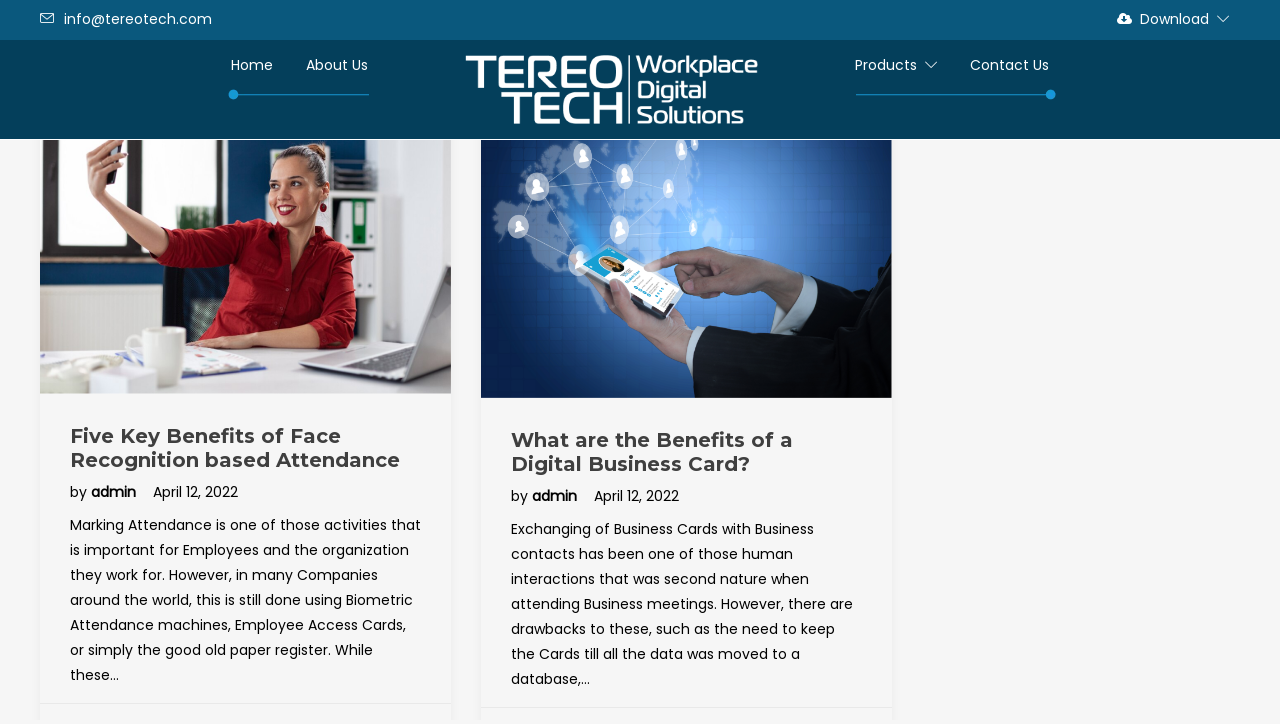

--- FILE ---
content_type: text/html; charset=UTF-8
request_url: https://tereotech.com/author/admin/
body_size: 27727
content:
<!DOCTYPE html>
<html lang="en-US">
<head>
	
	<!-- Google Tag Manager -->
<script>(function(w,d,s,l,i){w[l]=w[l]||[];w[l].push({'gtm.start':
new Date().getTime(),event:'gtm.js'});var f=d.getElementsByTagName(s)[0],
j=d.createElement(s),dl=l!='dataLayer'?'&l='+l:'';j.async=true;j.src=
'https://www.googletagmanager.com/gtm.js?id='+i+dl;f.parentNode.insertBefore(j,f);
})(window,document,'script','dataLayer','GTM-PXGBPWS');</script>
<!-- End Google Tag Manager -->
	
	<script>
  !function(){var analytics=window.analytics=window.analytics||[];if(!analytics.initialize)if(analytics.invoked)window.console&&console.error&&console.error("Segment snippet included twice.");else{analytics.invoked=!0;analytics.methods=["trackSubmit","trackClick","trackLink","trackForm","pageview","identify","reset","group","track","ready","alias","debug","page","once","off","on","addSourceMiddleware","addIntegrationMiddleware","setAnonymousId","addDestinationMiddleware"];analytics.factory=function(e){return function(){var t=Array.prototype.slice.call(arguments);t.unshift(e);analytics.push(t);return analytics}};for(var e=0;e<analytics.methods.length;e++){var key=analytics.methods[e];analytics[key]=analytics.factory(key)}analytics.load=function(key,e){var t=document.createElement("script");t.type="text/javascript";t.async=!0;t.src="https://cdn.segment.com/analytics.js/v1/" + key + "/analytics.min.js";var n=document.getElementsByTagName("script")[0];n.parentNode.insertBefore(t,n);analytics._loadOptions=e};analytics._writeKey="X85NFWohP1e49G7j0uOsC7by36M1scI6";analytics.SNIPPET_VERSION="4.13.2";
  analytics.load("X85NFWohP1e49G7j0uOsC7by36M1scI6");
  analytics.page();
  }}();
</script>
<!-- Global site tag (gtag.js) - Google Analytics -->
<script async src="https://www.googletagmanager.com/gtag/js?id=UA-111130088-1"></script>
<script>
window.dataLayer = window.dataLayer || [];
function gtag(){dataLayer.push(arguments);}
gtag('js', new Date());

gtag('config', 'UA-111130088-1');
</script>
	
	<meta charset="UTF-8">

			<meta name="viewport" content="width=device-width, initial-scale=1">
	
	
	<meta name='robots' content='index, follow, max-image-preview:large, max-snippet:-1, max-video-preview:-1' />

	<!-- This site is optimized with the Yoast SEO plugin v18.6 - https://yoast.com/wordpress/plugins/seo/ -->
	<title>admin, Author at TereoTech</title>
	<link rel="canonical" href="https://darkviolet-eagle-869972.hostingersite.com/author/admin/" />
	<meta property="og:locale" content="en_US" />
	<meta property="og:type" content="profile" />
	<meta property="og:title" content="admin, Author at TereoTech" />
	<meta property="og:url" content="https://darkviolet-eagle-869972.hostingersite.com/author/admin/" />
	<meta property="og:site_name" content="TereoTech" />
	<meta property="og:image" content="https://secure.gravatar.com/avatar/e92bb55b308c0bc095b8c0f0f2fab74a?s=500&#038;d=mm&#038;r=g" />
	<meta name="twitter:card" content="summary_large_image" />
	<script type="application/ld+json" class="yoast-schema-graph">{"@context":"https://schema.org","@graph":[{"@type":"WebSite","@id":"https://tereotech.com/#website","url":"https://tereotech.com/","name":"TereoTech","description":"Workplace Digital Solutions","potentialAction":[{"@type":"SearchAction","target":{"@type":"EntryPoint","urlTemplate":"https://tereotech.com/?s={search_term_string}"},"query-input":"required name=search_term_string"}],"inLanguage":"en-US"},{"@type":"ProfilePage","@id":"https://darkviolet-eagle-869972.hostingersite.com/author/admin/#webpage","url":"https://darkviolet-eagle-869972.hostingersite.com/author/admin/","name":"admin, Author at TereoTech","isPartOf":{"@id":"https://tereotech.com/#website"},"breadcrumb":{"@id":"https://darkviolet-eagle-869972.hostingersite.com/author/admin/#breadcrumb"},"inLanguage":"en-US","potentialAction":[{"@type":"ReadAction","target":["https://darkviolet-eagle-869972.hostingersite.com/author/admin/"]}]},{"@type":"BreadcrumbList","@id":"https://darkviolet-eagle-869972.hostingersite.com/author/admin/#breadcrumb","itemListElement":[{"@type":"ListItem","position":1,"name":"admin"}]},{"@type":"Person","@id":"https://tereotech.com/#/schema/person/9719ec3e2bf077228f93122e8ab35785","name":"admin","image":{"@type":"ImageObject","@id":"https://tereotech.com/#personlogo","inLanguage":"en-US","url":"https://secure.gravatar.com/avatar/e92bb55b308c0bc095b8c0f0f2fab74a?s=96&d=mm&r=g","contentUrl":"https://secure.gravatar.com/avatar/e92bb55b308c0bc095b8c0f0f2fab74a?s=96&d=mm&r=g","caption":"admin"},"sameAs":["https://darkviolet-eagle-869972.hostingersite.com/"],"mainEntityOfPage":{"@id":"https://darkviolet-eagle-869972.hostingersite.com/author/admin/#webpage"}}]}</script>
	<!-- / Yoast SEO plugin. -->


<link rel='dns-prefetch' href='//fonts.googleapis.com' />
<link rel='preconnect' href='https://fonts.gstatic.com' crossorigin />
<link rel="alternate" type="application/rss+xml" title="TereoTech &raquo; Feed" href="https://tereotech.com/feed/" />
<link rel="alternate" type="application/rss+xml" title="TereoTech &raquo; Comments Feed" href="https://tereotech.com/comments/feed/" />
<link rel="alternate" type="application/rss+xml" title="TereoTech &raquo; Posts by admin Feed" href="https://tereotech.com/author/admin/feed/" />
<script type="text/javascript">
/* <![CDATA[ */
window._wpemojiSettings = {"baseUrl":"https:\/\/s.w.org\/images\/core\/emoji\/15.0.3\/72x72\/","ext":".png","svgUrl":"https:\/\/s.w.org\/images\/core\/emoji\/15.0.3\/svg\/","svgExt":".svg","source":{"concatemoji":"https:\/\/tereotech.com\/wp-includes\/js\/wp-emoji-release.min.js?ver=6.7"}};
/*! This file is auto-generated */
!function(i,n){var o,s,e;function c(e){try{var t={supportTests:e,timestamp:(new Date).valueOf()};sessionStorage.setItem(o,JSON.stringify(t))}catch(e){}}function p(e,t,n){e.clearRect(0,0,e.canvas.width,e.canvas.height),e.fillText(t,0,0);var t=new Uint32Array(e.getImageData(0,0,e.canvas.width,e.canvas.height).data),r=(e.clearRect(0,0,e.canvas.width,e.canvas.height),e.fillText(n,0,0),new Uint32Array(e.getImageData(0,0,e.canvas.width,e.canvas.height).data));return t.every(function(e,t){return e===r[t]})}function u(e,t,n){switch(t){case"flag":return n(e,"\ud83c\udff3\ufe0f\u200d\u26a7\ufe0f","\ud83c\udff3\ufe0f\u200b\u26a7\ufe0f")?!1:!n(e,"\ud83c\uddfa\ud83c\uddf3","\ud83c\uddfa\u200b\ud83c\uddf3")&&!n(e,"\ud83c\udff4\udb40\udc67\udb40\udc62\udb40\udc65\udb40\udc6e\udb40\udc67\udb40\udc7f","\ud83c\udff4\u200b\udb40\udc67\u200b\udb40\udc62\u200b\udb40\udc65\u200b\udb40\udc6e\u200b\udb40\udc67\u200b\udb40\udc7f");case"emoji":return!n(e,"\ud83d\udc26\u200d\u2b1b","\ud83d\udc26\u200b\u2b1b")}return!1}function f(e,t,n){var r="undefined"!=typeof WorkerGlobalScope&&self instanceof WorkerGlobalScope?new OffscreenCanvas(300,150):i.createElement("canvas"),a=r.getContext("2d",{willReadFrequently:!0}),o=(a.textBaseline="top",a.font="600 32px Arial",{});return e.forEach(function(e){o[e]=t(a,e,n)}),o}function t(e){var t=i.createElement("script");t.src=e,t.defer=!0,i.head.appendChild(t)}"undefined"!=typeof Promise&&(o="wpEmojiSettingsSupports",s=["flag","emoji"],n.supports={everything:!0,everythingExceptFlag:!0},e=new Promise(function(e){i.addEventListener("DOMContentLoaded",e,{once:!0})}),new Promise(function(t){var n=function(){try{var e=JSON.parse(sessionStorage.getItem(o));if("object"==typeof e&&"number"==typeof e.timestamp&&(new Date).valueOf()<e.timestamp+604800&&"object"==typeof e.supportTests)return e.supportTests}catch(e){}return null}();if(!n){if("undefined"!=typeof Worker&&"undefined"!=typeof OffscreenCanvas&&"undefined"!=typeof URL&&URL.createObjectURL&&"undefined"!=typeof Blob)try{var e="postMessage("+f.toString()+"("+[JSON.stringify(s),u.toString(),p.toString()].join(",")+"));",r=new Blob([e],{type:"text/javascript"}),a=new Worker(URL.createObjectURL(r),{name:"wpTestEmojiSupports"});return void(a.onmessage=function(e){c(n=e.data),a.terminate(),t(n)})}catch(e){}c(n=f(s,u,p))}t(n)}).then(function(e){for(var t in e)n.supports[t]=e[t],n.supports.everything=n.supports.everything&&n.supports[t],"flag"!==t&&(n.supports.everythingExceptFlag=n.supports.everythingExceptFlag&&n.supports[t]);n.supports.everythingExceptFlag=n.supports.everythingExceptFlag&&!n.supports.flag,n.DOMReady=!1,n.readyCallback=function(){n.DOMReady=!0}}).then(function(){return e}).then(function(){var e;n.supports.everything||(n.readyCallback(),(e=n.source||{}).concatemoji?t(e.concatemoji):e.wpemoji&&e.twemoji&&(t(e.twemoji),t(e.wpemoji)))}))}((window,document),window._wpemojiSettings);
/* ]]> */
</script>
<style id='wp-emoji-styles-inline-css' type='text/css'>

	img.wp-smiley, img.emoji {
		display: inline !important;
		border: none !important;
		box-shadow: none !important;
		height: 1em !important;
		width: 1em !important;
		margin: 0 0.07em !important;
		vertical-align: -0.1em !important;
		background: none !important;
		padding: 0 !important;
	}
</style>
<link rel='stylesheet' id='wp-block-library-css' href='https://tereotech.com/wp-includes/css/dist/block-library/style.min.css?ver=6.7' type='text/css' media='all' />
<style id='classic-theme-styles-inline-css' type='text/css'>
/*! This file is auto-generated */
.wp-block-button__link{color:#fff;background-color:#32373c;border-radius:9999px;box-shadow:none;text-decoration:none;padding:calc(.667em + 2px) calc(1.333em + 2px);font-size:1.125em}.wp-block-file__button{background:#32373c;color:#fff;text-decoration:none}
</style>
<style id='global-styles-inline-css' type='text/css'>
:root{--wp--preset--aspect-ratio--square: 1;--wp--preset--aspect-ratio--4-3: 4/3;--wp--preset--aspect-ratio--3-4: 3/4;--wp--preset--aspect-ratio--3-2: 3/2;--wp--preset--aspect-ratio--2-3: 2/3;--wp--preset--aspect-ratio--16-9: 16/9;--wp--preset--aspect-ratio--9-16: 9/16;--wp--preset--color--black: #000000;--wp--preset--color--cyan-bluish-gray: #abb8c3;--wp--preset--color--white: #ffffff;--wp--preset--color--pale-pink: #f78da7;--wp--preset--color--vivid-red: #cf2e2e;--wp--preset--color--luminous-vivid-orange: #ff6900;--wp--preset--color--luminous-vivid-amber: #fcb900;--wp--preset--color--light-green-cyan: #7bdcb5;--wp--preset--color--vivid-green-cyan: #00d084;--wp--preset--color--pale-cyan-blue: #8ed1fc;--wp--preset--color--vivid-cyan-blue: #0693e3;--wp--preset--color--vivid-purple: #9b51e0;--wp--preset--gradient--vivid-cyan-blue-to-vivid-purple: linear-gradient(135deg,rgba(6,147,227,1) 0%,rgb(155,81,224) 100%);--wp--preset--gradient--light-green-cyan-to-vivid-green-cyan: linear-gradient(135deg,rgb(122,220,180) 0%,rgb(0,208,130) 100%);--wp--preset--gradient--luminous-vivid-amber-to-luminous-vivid-orange: linear-gradient(135deg,rgba(252,185,0,1) 0%,rgba(255,105,0,1) 100%);--wp--preset--gradient--luminous-vivid-orange-to-vivid-red: linear-gradient(135deg,rgba(255,105,0,1) 0%,rgb(207,46,46) 100%);--wp--preset--gradient--very-light-gray-to-cyan-bluish-gray: linear-gradient(135deg,rgb(238,238,238) 0%,rgb(169,184,195) 100%);--wp--preset--gradient--cool-to-warm-spectrum: linear-gradient(135deg,rgb(74,234,220) 0%,rgb(151,120,209) 20%,rgb(207,42,186) 40%,rgb(238,44,130) 60%,rgb(251,105,98) 80%,rgb(254,248,76) 100%);--wp--preset--gradient--blush-light-purple: linear-gradient(135deg,rgb(255,206,236) 0%,rgb(152,150,240) 100%);--wp--preset--gradient--blush-bordeaux: linear-gradient(135deg,rgb(254,205,165) 0%,rgb(254,45,45) 50%,rgb(107,0,62) 100%);--wp--preset--gradient--luminous-dusk: linear-gradient(135deg,rgb(255,203,112) 0%,rgb(199,81,192) 50%,rgb(65,88,208) 100%);--wp--preset--gradient--pale-ocean: linear-gradient(135deg,rgb(255,245,203) 0%,rgb(182,227,212) 50%,rgb(51,167,181) 100%);--wp--preset--gradient--electric-grass: linear-gradient(135deg,rgb(202,248,128) 0%,rgb(113,206,126) 100%);--wp--preset--gradient--midnight: linear-gradient(135deg,rgb(2,3,129) 0%,rgb(40,116,252) 100%);--wp--preset--font-size--small: 13px;--wp--preset--font-size--medium: 20px;--wp--preset--font-size--large: 36px;--wp--preset--font-size--x-large: 42px;--wp--preset--spacing--20: 0.44rem;--wp--preset--spacing--30: 0.67rem;--wp--preset--spacing--40: 1rem;--wp--preset--spacing--50: 1.5rem;--wp--preset--spacing--60: 2.25rem;--wp--preset--spacing--70: 3.38rem;--wp--preset--spacing--80: 5.06rem;--wp--preset--shadow--natural: 6px 6px 9px rgba(0, 0, 0, 0.2);--wp--preset--shadow--deep: 12px 12px 50px rgba(0, 0, 0, 0.4);--wp--preset--shadow--sharp: 6px 6px 0px rgba(0, 0, 0, 0.2);--wp--preset--shadow--outlined: 6px 6px 0px -3px rgba(255, 255, 255, 1), 6px 6px rgba(0, 0, 0, 1);--wp--preset--shadow--crisp: 6px 6px 0px rgba(0, 0, 0, 1);}:where(.is-layout-flex){gap: 0.5em;}:where(.is-layout-grid){gap: 0.5em;}body .is-layout-flex{display: flex;}.is-layout-flex{flex-wrap: wrap;align-items: center;}.is-layout-flex > :is(*, div){margin: 0;}body .is-layout-grid{display: grid;}.is-layout-grid > :is(*, div){margin: 0;}:where(.wp-block-columns.is-layout-flex){gap: 2em;}:where(.wp-block-columns.is-layout-grid){gap: 2em;}:where(.wp-block-post-template.is-layout-flex){gap: 1.25em;}:where(.wp-block-post-template.is-layout-grid){gap: 1.25em;}.has-black-color{color: var(--wp--preset--color--black) !important;}.has-cyan-bluish-gray-color{color: var(--wp--preset--color--cyan-bluish-gray) !important;}.has-white-color{color: var(--wp--preset--color--white) !important;}.has-pale-pink-color{color: var(--wp--preset--color--pale-pink) !important;}.has-vivid-red-color{color: var(--wp--preset--color--vivid-red) !important;}.has-luminous-vivid-orange-color{color: var(--wp--preset--color--luminous-vivid-orange) !important;}.has-luminous-vivid-amber-color{color: var(--wp--preset--color--luminous-vivid-amber) !important;}.has-light-green-cyan-color{color: var(--wp--preset--color--light-green-cyan) !important;}.has-vivid-green-cyan-color{color: var(--wp--preset--color--vivid-green-cyan) !important;}.has-pale-cyan-blue-color{color: var(--wp--preset--color--pale-cyan-blue) !important;}.has-vivid-cyan-blue-color{color: var(--wp--preset--color--vivid-cyan-blue) !important;}.has-vivid-purple-color{color: var(--wp--preset--color--vivid-purple) !important;}.has-black-background-color{background-color: var(--wp--preset--color--black) !important;}.has-cyan-bluish-gray-background-color{background-color: var(--wp--preset--color--cyan-bluish-gray) !important;}.has-white-background-color{background-color: var(--wp--preset--color--white) !important;}.has-pale-pink-background-color{background-color: var(--wp--preset--color--pale-pink) !important;}.has-vivid-red-background-color{background-color: var(--wp--preset--color--vivid-red) !important;}.has-luminous-vivid-orange-background-color{background-color: var(--wp--preset--color--luminous-vivid-orange) !important;}.has-luminous-vivid-amber-background-color{background-color: var(--wp--preset--color--luminous-vivid-amber) !important;}.has-light-green-cyan-background-color{background-color: var(--wp--preset--color--light-green-cyan) !important;}.has-vivid-green-cyan-background-color{background-color: var(--wp--preset--color--vivid-green-cyan) !important;}.has-pale-cyan-blue-background-color{background-color: var(--wp--preset--color--pale-cyan-blue) !important;}.has-vivid-cyan-blue-background-color{background-color: var(--wp--preset--color--vivid-cyan-blue) !important;}.has-vivid-purple-background-color{background-color: var(--wp--preset--color--vivid-purple) !important;}.has-black-border-color{border-color: var(--wp--preset--color--black) !important;}.has-cyan-bluish-gray-border-color{border-color: var(--wp--preset--color--cyan-bluish-gray) !important;}.has-white-border-color{border-color: var(--wp--preset--color--white) !important;}.has-pale-pink-border-color{border-color: var(--wp--preset--color--pale-pink) !important;}.has-vivid-red-border-color{border-color: var(--wp--preset--color--vivid-red) !important;}.has-luminous-vivid-orange-border-color{border-color: var(--wp--preset--color--luminous-vivid-orange) !important;}.has-luminous-vivid-amber-border-color{border-color: var(--wp--preset--color--luminous-vivid-amber) !important;}.has-light-green-cyan-border-color{border-color: var(--wp--preset--color--light-green-cyan) !important;}.has-vivid-green-cyan-border-color{border-color: var(--wp--preset--color--vivid-green-cyan) !important;}.has-pale-cyan-blue-border-color{border-color: var(--wp--preset--color--pale-cyan-blue) !important;}.has-vivid-cyan-blue-border-color{border-color: var(--wp--preset--color--vivid-cyan-blue) !important;}.has-vivid-purple-border-color{border-color: var(--wp--preset--color--vivid-purple) !important;}.has-vivid-cyan-blue-to-vivid-purple-gradient-background{background: var(--wp--preset--gradient--vivid-cyan-blue-to-vivid-purple) !important;}.has-light-green-cyan-to-vivid-green-cyan-gradient-background{background: var(--wp--preset--gradient--light-green-cyan-to-vivid-green-cyan) !important;}.has-luminous-vivid-amber-to-luminous-vivid-orange-gradient-background{background: var(--wp--preset--gradient--luminous-vivid-amber-to-luminous-vivid-orange) !important;}.has-luminous-vivid-orange-to-vivid-red-gradient-background{background: var(--wp--preset--gradient--luminous-vivid-orange-to-vivid-red) !important;}.has-very-light-gray-to-cyan-bluish-gray-gradient-background{background: var(--wp--preset--gradient--very-light-gray-to-cyan-bluish-gray) !important;}.has-cool-to-warm-spectrum-gradient-background{background: var(--wp--preset--gradient--cool-to-warm-spectrum) !important;}.has-blush-light-purple-gradient-background{background: var(--wp--preset--gradient--blush-light-purple) !important;}.has-blush-bordeaux-gradient-background{background: var(--wp--preset--gradient--blush-bordeaux) !important;}.has-luminous-dusk-gradient-background{background: var(--wp--preset--gradient--luminous-dusk) !important;}.has-pale-ocean-gradient-background{background: var(--wp--preset--gradient--pale-ocean) !important;}.has-electric-grass-gradient-background{background: var(--wp--preset--gradient--electric-grass) !important;}.has-midnight-gradient-background{background: var(--wp--preset--gradient--midnight) !important;}.has-small-font-size{font-size: var(--wp--preset--font-size--small) !important;}.has-medium-font-size{font-size: var(--wp--preset--font-size--medium) !important;}.has-large-font-size{font-size: var(--wp--preset--font-size--large) !important;}.has-x-large-font-size{font-size: var(--wp--preset--font-size--x-large) !important;}
:where(.wp-block-post-template.is-layout-flex){gap: 1.25em;}:where(.wp-block-post-template.is-layout-grid){gap: 1.25em;}
:where(.wp-block-columns.is-layout-flex){gap: 2em;}:where(.wp-block-columns.is-layout-grid){gap: 2em;}
:root :where(.wp-block-pullquote){font-size: 1.5em;line-height: 1.6;}
</style>
<link rel='stylesheet' id='contact-form-7-css' href='https://tereotech.com/wp-content/plugins/contact-form-7/includes/css/styles.css?ver=5.5.6' type='text/css' media='all' />
<link rel='stylesheet' id='tss-css' href='https://tereotech.com/wp-content/plugins/testimonial-slider-and-showcase/assets/css/wptestimonial.css?ver=2.2.3' type='text/css' media='all' />
<link rel='stylesheet' id='fw-ext-builder-frontend-grid-css' href='https://tereotech.com/wp-content/plugins/unyson/framework/extensions/builder/static/css/frontend-grid.css?ver=1.2.12' type='text/css' media='all' />
<link rel='stylesheet' id='fw-ext-forms-default-styles-css' href='https://tereotech.com/wp-content/plugins/unyson/framework/extensions/forms/static/css/frontend.css?ver=2.7.26' type='text/css' media='all' />
<link rel='stylesheet' id='font-awesome-css' href='https://tereotech.com/wp-content/plugins/unyson/framework/static/libs/font-awesome/css/font-awesome.min.css?ver=2.7.26' type='text/css' media='all' />
<link rel='stylesheet' id='bootstrap-css' href='https://tereotech.com/wp-content/themes/jevelin/css/plugins/bootstrap.min.css?ver=3.3.4' type='text/css' media='all' />
<link rel='stylesheet' id='jevelin-plugins-css' href='https://tereotech.com/wp-content/themes/jevelin/css/plugins.css?ver=6.7' type='text/css' media='all' />
<style id='jevelin-plugins-inline-css' type='text/css'>
body {}
</style>
<link rel='stylesheet' id='jevelin-shortcodes-css' href='https://tereotech.com/wp-content/themes/jevelin/css/shortcodes.css?ver=6.7' type='text/css' media='all' />
<link rel='stylesheet' id='jevelin-styles-css' href='https://tereotech.com/wp-content/themes/jevelin/style.css?ver=6.7' type='text/css' media='all' />
<link rel='stylesheet' id='jevelin-responsive-css' href='https://tereotech.com/wp-content/themes/jevelin/css/responsive.css?ver=6.7' type='text/css' media='all' />
<style id='jevelin-responsive-inline-css' type='text/css'>
.cf7-required:after,.woocommerce ul.products li.product a h3:hover,.woocommerce ul.products li.product ins,.post-title h2:hover,.sh-team:hover .sh-team-role,.sh-team-style4 .sh-team-role,.sh-team-style4 .sh-team-icon:hover i,.sh-header-search-submit,.woocommerce .woocommerce-tabs li.active a,.woocommerce .required,.sh-woocommerce-products-style3 .woocommerce ul.products li.product .add_to_cart_button:hover,.sh-woocommerce-products-style3 .woocommerce ul.products li.product .sh-woo-post-content-container .button:hover,.woocommerce .sh-woocommerce-products-style3 ul.products li.product .add_to_cart_button:hover,.woocommerce .sh-woocommerce-products-style3 ul.products li.product .sh-woo-post-content-container .button:hover,.woocommerce .sh-woocommerce-products-style3 ul.products li.product .woocommerce-loop-product__title:hover,.sh-jevelin-style3.woocommerce .product .product_meta .posted_in a,.sh-jevelin-style3 .sh-increase-numbers span:hover,.woocommerce div.product p.price,.woocomerce-styling li.product .amount,.post-format-icon,.sh-accent-color,.sh-blog-tag-item:hover h6,ul.page-numbers a:hover,.sh-portfolio-single-info-item i,.sh-filter-item.active,.sh-filter-item:hover,.sh-nav .sh-nav-cart li.menu-item-cart .mini_cart_item .amount,.sh-pricing-button-style3,#sidebar a:not(.sh-social-widgets-item):hover,.logged-in-as a:hover,.woocommerce table.shop_table.cart a:hover,.wrap-forms sup:before,.sh-comment-date a:hover,.reply a.comment-edit-link,.comment-respond #cancel-comment-reply-link,.sh-portfolio-title:hover,.sh-portfolio-single-related-mini h5:hover,.sh-header-top-10 .header-contacts-details-large-icon i,.sh-unyson-frontend-test.active,.plyr--full-ui input[type=range],.woocommerce td.woocommerce-grouped-product-list-item__label a:hover,.sh-accent-color-hover:hover {color: #043f5b!important;}.sh-jevelin-style3 .woocommerce-form-coupon-toggle .sh-alert,.sh-jevelin-style3 .woocommerce-progress.step1 .woocommerce-header-item-cart,.sh-jevelin-style3 .woocommerce-progress.step2 .woocommerce-header-item-checkout,.sh-dropcaps-full-square,.sh-dropcaps-full-square-border,.masonry2 .post-content-container a.post-meta-comments:hover,.sh-header-builder-edit:hover {background-color: #043f5b;}.contact-form input[type="submit"],.sh-back-to-top:hover,.sh-dropcaps-full-square-tale,.sh-404-button,.woocommerce .wc-forward,.woocommerce .checkout-button,.woocommerce div.product form.cart button,.woocommerce .button:not(.add_to_cart_button),.sh-blog-tag-item,.sh-comments .submit,.sh-sidebar-search-active .search-field,.sh-nav .sh-nav-cart .buttons a.checkout,ul.page-numbers .current,ul.page-numbers .current:hover,.post-background,.post-item .post-category .post-category-list,.cart-icon span,.comment-input-required,.widget_tag_cloud a:hover,.widget_product_tag_cloud a:hover,.woocommerce #respond input#submit,.sh-portfolio-overlay1-bar,.sh-pricing-button-style4,.sh-pricing-button-style11,.sh-revslider-button2,.sh-portfolio-default2 .sh-portfolio-title,.sh-recent-posts-widgets-count,.sh-filter-item.active:after,.blog-style-largedate .post-comments,.sh-video-player-style1 .sh-video-player-image-play,.sh-video-player-style2 .sh-video-player-image-play:hover,.sh-video-player-style2 .sh-video-player-image-play:focus,.woocommerce .woocommerce-tabs li a:after,.sh-image-gallery .slick-dots li.slick-active button,.sh-recent-posts-carousel .slick-dots li.slick-active button,.sh-recent-products-carousel .slick-dots li.slick-active button,.sh-settings-container-bar .sh-progress-status-value,.post-password-form input[type="submit"],.wpcf7-form .wpcf7-submit,.sh-portfolio-filter-style3 .sh-filter-item.active .sh-filter-item-content,.sh-portfolio-filter-style4 .sh-filter-item:hover .sh-filter-item-content,.sh-woocommerce-categories-count,.sh-woocommerce-products-style2 .woocommerce ul.products li.product .add_to_cart_button:hover,.woocomerce-styling.sh-woocommerce-products-style2 ul.products li.product .add_to_cart_button:hover,.sh-icon-group-style2 .sh-icon-group-item:hover,.sh-text-background,.plyr--audio .plyr__control.plyr__tab-focus,.plyr--audio .plyr__control:hover,.plyr--audio .plyr__control[aria-expanded=true],.sh-jevelin-style3 .widget_price_filter .ui-slider .ui-slider-range {background-color: #043f5b!important;}.sh-cf7-style4 form input:not(.wpcf7-submit):focus {border-bottom-color: #043f5b;}::selection {background-color: #043f5b!important;color: #fff;}::-moz-selection {background-color: #043f5b!important;color: #fff;}.woocommerce .woocommerce-tabs li.active a {border-bottom-color: #043f5b!important;}#header-quote,.sh-dropcaps-full-square-tale:after,.sh-blog-tag-item:after,.widget_tag_cloud a:hover:after,.widget_product_tag_cloud a:hover:after {border-left-color: #043f5b!important;}.cart-icon .cart-icon-triangle-color {border-right-color: #043f5b!important;}.sh-back-to-top:hover,.widget_price_filter .ui-slider .ui-slider-handle,.sh-sidebar-search-active .search-field:hover,.sh-sidebar-search-active .search-field:focus,.sh-cf7-style2 form p input:not(.wpcf7-submit):focus,.sh-cf7-style2 form p textarea:focus,.sh-jevelin-style3 .order-total .woocommerce-Price-amount {border-color: #043f5b!important;}.post-item .post-category .arrow-right {border-left-color: #043f5b;}.woocommerce .wc-forward:hover,.woocommerce .button:not(.add_to_cart_button):hover,.woocommerce .checkout-button:hover,.woocommerce #respond input#submit:hover,.contact-form input[type="submit"]:hover,.wpcf7-form .wpcf7-submit:hover,.sh-video-player-image-play:hover,.sh-404-button:hover,.post-password-form input[type="submit"],.sh-pricing-button-style11:hover,.sh-revslider-button2.spacing-animation:not(.inverted):hover {background-color: #15bee4!important;}.sh-cf7-unyson form .wpcf7-submit {background-size: 200% auto;background-image: linear-gradient(to right, #043f5b , #15bee4, #15bee4);}.sh-mini-overlay-container,.sh-portfolio-overlay-info-box,.sh-portfolio-overlay-bottom .sh-portfolio-icon,.sh-portfolio-overlay-bottom .sh-portfolio-text,.sh-portfolio-overlay2-bar,.sh-portfolio-overlay2-data,.sh-portfolio-overlay3-data {background-color: rgba(4,63,91,0.75)!important;}.woocommerce-progress {background-color: rgba(4,63,91,0.07);}.woocommerce-progress-item {color: rgba(4,63,91,0.5);}.sh-jevelin-style3 .sh-increase-numbers span:hover,.widget_price_filter .price_slider_wrapper .ui-widget-content {background-color: rgba(4,63,91,0.12)!important;}.widget_price_filter .ui-slider .ui-slider-range {background-color: rgba(4,63,91,0.5)!important;}.sh-team-social-overlay2 .sh-team-image:hover .sh-team-overlay2,.sh-overlay-style1,.sh-portfolio-overlay4 {background-color: rgba(4,63,91,0.8)!important;}.sh-header .sh-nav > .current_page_item > a,.sh-header .sh-nav > .current-menu-ancestor > a,.sh-header .sh-nav > .current-menu-item > a,.sh-header-left-side .sh-nav > .current_page_item > a {color: #294cff!important;}.sh-popover-mini:not(.sh-popover-mini-dark) {background-color: #043f5b;}.sh-popover-mini:not(.sh-popover-mini-dark):before {border-color: transparent transparent #043f5b #043f5b!important;}.sh-footer .sh-footer-widgets a:hover,.sh-footer .sh-footer-widgets li a:hover,.sh-footer .sh-footer-widgets h6:hover {color: #294cff;}
</style>
<link rel='stylesheet' id='jevelin-ie-css' href='https://tereotech.com/wp-content/themes/jevelin/css/ie.css?ver=6.7' type='text/css' media='all' />
<link rel='stylesheet' id='jevelin-theme-settings-css' href='https://tereotech.com/wp-content/uploads/jevelin-dynamic-styles.css?ver=701944551' type='text/css' media='all' />
<link rel='stylesheet' id='plyr-css' href='https://tereotech.com/wp-content/themes/jevelin/css/plugins/plyr.css?ver=6.7' type='text/css' media='all' />
<link rel='stylesheet' id='jevelin-default-font-css' href='https://fonts.googleapis.com/css?family=Raleway%3A400%2C700&#038;ver=6.7' type='text/css' media='all' />
<link rel='stylesheet' id='jevelin-default-font2-css' href='https://fonts.googleapis.com/css?family=Montserrat%3A400%2C700&#038;ver=6.7' type='text/css' media='all' />
<link rel="preload" as="style" href="https://fonts.googleapis.com/css?family=Poppins:400%7CMontserrat:700%7CRaleway:400&#038;display=swap&#038;ver=1743586145" /><link rel="stylesheet" href="https://fonts.googleapis.com/css?family=Poppins:400%7CMontserrat:700%7CRaleway:400&#038;display=swap&#038;ver=1743586145" media="print" onload="this.media='all'"><noscript><link rel="stylesheet" href="https://fonts.googleapis.com/css?family=Poppins:400%7CMontserrat:700%7CRaleway:400&#038;display=swap&#038;ver=1743586145" /></noscript><script type="text/javascript" src="https://tereotech.com/wp-includes/js/jquery/jquery.min.js?ver=3.7.1" id="jquery-core-js"></script>
<script type="text/javascript" src="https://tereotech.com/wp-includes/js/jquery/jquery-migrate.min.js?ver=3.4.1" id="jquery-migrate-js"></script>
<script type="text/javascript" src="https://tereotech.com/wp-content/themes/jevelin/js/plugins.js?ver=6.7" id="jevelin-plugins-js"></script>
<script type="text/javascript" id="jevelin-scripts-js-extra">
/* <![CDATA[ */
var jevelin_loadmore_posts = {"ajax_url":"https:\/\/tereotech.com\/wp-admin\/admin-ajax.php"};
var jevelin = {"page_loader":"0","notice":"","header_animation_dropdown_delay":"1000","header_animation_dropdown":"easeOutQuint","header_animation_dropdown_speed":"300","lightbox_opacity":"0.88","lightbox_transition":"elastic","lightbox_window_max_width":"1200","lightbox_window_max_height":"1200","lightbox_window_size":"0.8","page_numbers_prev":"Previous","page_numbers_next":"Next","rtl_support":"","footer_parallax":"","one_pager":"1","wc_lightbox":"jevelin","quantity_button":"on"};
/* ]]> */
</script>
<script type="text/javascript" src="https://tereotech.com/wp-content/themes/jevelin/js/scripts.js?ver=6.7" id="jevelin-scripts-js"></script>
<script type="text/javascript" src="https://tereotech.com/wp-content/themes/jevelin/js/plugins/plyr.min.js?ver=6.7" id="plyr-js"></script>
<script></script><link rel="https://api.w.org/" href="https://tereotech.com/wp-json/" /><link rel="alternate" title="JSON" type="application/json" href="https://tereotech.com/wp-json/wp/v2/users/1" /><link rel="EditURI" type="application/rsd+xml" title="RSD" href="https://tereotech.com/xmlrpc.php?rsd" />
<meta name="generator" content="WordPress 6.7" />
<meta name="generator" content="Redux 4.5.0" /><style id="mystickymenu" type="text/css">#mysticky-nav { width:100%; position: static; }#mysticky-nav.wrapfixed { position:fixed; left: 0px; margin-top:0px;  z-index: 99990; -webkit-transition: 0.3s; -moz-transition: 0.3s; -o-transition: 0.3s; transition: 0.3s; -ms-filter:"progid:DXImageTransform.Microsoft.Alpha(Opacity=100)"; filter: alpha(opacity=100); opacity:1; background-color: ;}#mysticky-nav.wrapfixed .myfixed{ background-color: ; position: relative;top: auto;left: auto;right: auto;}#mysticky-nav .myfixed { margin:0 auto; float:none; border:0px; background:none; max-width:100%; }</style>			<style type="text/css">
																															</style>
			<meta name="generator" content="Powered by WPBakery Page Builder - drag and drop page builder for WordPress."/>
<meta name="generator" content="Powered by Slider Revolution 6.5.5 - responsive, Mobile-Friendly Slider Plugin for WordPress with comfortable drag and drop interface." />
<link rel="icon" href="https://tereotech.com/wp-content/uploads/2022/04/cropped-1564835012335-32x32.jpg" sizes="32x32" />
<link rel="icon" href="https://tereotech.com/wp-content/uploads/2022/04/cropped-1564835012335-192x192.jpg" sizes="192x192" />
<link rel="apple-touch-icon" href="https://tereotech.com/wp-content/uploads/2022/04/cropped-1564835012335-180x180.jpg" />
<meta name="msapplication-TileImage" content="https://tereotech.com/wp-content/uploads/2022/04/cropped-1564835012335-270x270.jpg" />
<script type="text/javascript">function setREVStartSize(e){
			//window.requestAnimationFrame(function() {				 
				window.RSIW = window.RSIW===undefined ? window.innerWidth : window.RSIW;	
				window.RSIH = window.RSIH===undefined ? window.innerHeight : window.RSIH;	
				try {								
					var pw = document.getElementById(e.c).parentNode.offsetWidth,
						newh;
					pw = pw===0 || isNaN(pw) ? window.RSIW : pw;
					e.tabw = e.tabw===undefined ? 0 : parseInt(e.tabw);
					e.thumbw = e.thumbw===undefined ? 0 : parseInt(e.thumbw);
					e.tabh = e.tabh===undefined ? 0 : parseInt(e.tabh);
					e.thumbh = e.thumbh===undefined ? 0 : parseInt(e.thumbh);
					e.tabhide = e.tabhide===undefined ? 0 : parseInt(e.tabhide);
					e.thumbhide = e.thumbhide===undefined ? 0 : parseInt(e.thumbhide);
					e.mh = e.mh===undefined || e.mh=="" || e.mh==="auto" ? 0 : parseInt(e.mh,0);		
					if(e.layout==="fullscreen" || e.l==="fullscreen") 						
						newh = Math.max(e.mh,window.RSIH);					
					else{					
						e.gw = Array.isArray(e.gw) ? e.gw : [e.gw];
						for (var i in e.rl) if (e.gw[i]===undefined || e.gw[i]===0) e.gw[i] = e.gw[i-1];					
						e.gh = e.el===undefined || e.el==="" || (Array.isArray(e.el) && e.el.length==0)? e.gh : e.el;
						e.gh = Array.isArray(e.gh) ? e.gh : [e.gh];
						for (var i in e.rl) if (e.gh[i]===undefined || e.gh[i]===0) e.gh[i] = e.gh[i-1];
											
						var nl = new Array(e.rl.length),
							ix = 0,						
							sl;					
						e.tabw = e.tabhide>=pw ? 0 : e.tabw;
						e.thumbw = e.thumbhide>=pw ? 0 : e.thumbw;
						e.tabh = e.tabhide>=pw ? 0 : e.tabh;
						e.thumbh = e.thumbhide>=pw ? 0 : e.thumbh;					
						for (var i in e.rl) nl[i] = e.rl[i]<window.RSIW ? 0 : e.rl[i];
						sl = nl[0];									
						for (var i in nl) if (sl>nl[i] && nl[i]>0) { sl = nl[i]; ix=i;}															
						var m = pw>(e.gw[ix]+e.tabw+e.thumbw) ? 1 : (pw-(e.tabw+e.thumbw)) / (e.gw[ix]);					
						newh =  (e.gh[ix] * m) + (e.tabh + e.thumbh);
					}
					var el = document.getElementById(e.c);
					if (el!==null && el) el.style.height = newh+"px";					
					el = document.getElementById(e.c+"_wrapper");
					if (el!==null && el) {
						el.style.height = newh+"px";
						el.style.display = "block";
					}
				} catch(e){
					console.log("Failure at Presize of Slider:" + e)
				}					   
			//});
		  };</script>
					<style type="text/css" id="wp-custom-css">
			#responsive-contact-form .emailnew {border-radius: 0px!important;}
body {
	background:#f6f6f6!important;
}
html body, html .menu-item a {
	line-height:initial!important;
}
.line-height-80 {
	line-height:80px!important;
}
.home-banner-below-images img:hover {
	box-shadow: 0px 4px 55px rgb(0 0 0 / 25%);
}
.home-banner-below-images .wpb_single_image  {
	margin-bottom:20px!important;
}
.home-page-tab .nav-tabs > li {
	text-align:center!important;
}
.home-page-tab .nav-tabs {
	border-right:none!important;
	width:25%!important;
}
.home-page-tab .sh-tabs-filter li a {
	text-transform:capitalize!important;
	font-size:16px!important;
	color:#000!important;
	font-weight:600!important;
	width: 100%;
}
.home-page-tab .nav-tabs > li{
	border:1px solid #e3e3e3 !important;
	border-radius: 8px;
	background:#e3e3e3!important;
	margin:20px 2px!important;
}
.home-page-tab .nav-tabs > li.active {
	background-color: #ffcd67 !important;
	border: 1px solid #e6b44e !important;
}
.home-page-tab .sh-tabs-style4 .sh-tabs-filter li a:after {
	display:none!important;
}
#ourProductTab .sh-tabs .sh-tabs-filter li.active a, #ourProductTab  .sh-tabs .sh-tabs-filter li:hover a {
	color:#000!important;
}
.two-three-block {
	padding-top:0px!important;
}
.solution-text-block {
	padding:20px 60px!important;
}
.solution-col .vc_column-inner{
	border-radius:15px!important;
}
#solutionFourCol {
	margin-top:-60px!important
}
.sh-partners-carousel-additional-horizontal-padding-remove .slick-slide {
	padding:5px!important;
}
.lets-talk-section {
	border-radius:15px!important;
}
.arrow-img {
	margin-bottom:0px!important;
}
.sh-header-builder-main-logo {
	display:none!important;
}
.menu-logo img {
	width:70%!important;
}
.menu-logo {
	text-align:center!important;
}
.menu-logo:before {
   content: url("https://darkviolet-eagle-869972.hostingersite.com/wp-content/uploads/2022/04/main_menu_border_left-3.png");
    position: absolute;
    z-index: 100000;
    left: 14px;
    top: 30px;
    width: 141px;
    overflow: hidden;
}
.menu-logo:after {
   content: url("https://darkviolet-eagle-869972.hostingersite.com/wp-content/uploads/2022/04/main_menu_border_right.png");
	position: absolute;
	z-index: 100000;
	right: -7px;
	top: 30px;
	width: 200px;
	overflow: hidden;
	direction: rtl;
}
.sh-header-builder-main-element-search {
	display:none!important;
}
#menu-main-menu {
	position:relative!important;
}
.custom-menu-style {
	opacity:1!important;
	overflow:visible!important;
}
.top-bar-main .wpb_raw_html{
	margin-bottom:0px!important;
}
.top-bar-main {
	padding: 10px;
    color: #fff;
}
.top-bar-main a{
    color: #fff;
}
.sh-header-builder-mobile {
	height: auto;
	padding: 10px;
	background:#043f5b!important;
}
.sh-nav ul.sub-menu {
	top:40px!important;
}
#solutionColFive {
	padding-top:0px!important;
}
.c-hamburger span::before, .c-hamburger span::after, .c-hamburger span {
	background-color:#fff!important;
}
.sh-header-builder-mobile-logo img{
	width:70%!important;
}
.sh-nav ul.sub-menu {
	border-radius:15px!important;
}
.sub-menu a{
	color:#fff!important;
}
.about-page-three-col .three-col .vc_column-inner {
	background: #fff;
	border-radius: 15px;
	box-shadow: 0px 4px 55px rgb(0 0 0 / 25%);
}
.about-page-three-col .about-three-col-img {
	margin-top:-40%!important;
}
.custom-fill-btn .sh-button-text{
	font-size: 18px!important;
	font-weight:500!important;
}
.product-single-gradient-col .vc_column-inner {
	background: linear-gradient(180deg, rgba(113, 209, 255, 0.46) 0%, rgba(255, 255, 255, 0) 100%);
	border: 2px solid rgba(255, 255, 255, 0.6);
	border-radius: 20px;
	padding: 20px;
}
.product-page-why-tereo-section {
	margin-top: -20%;
	z-index: 1;
	border-radius: 15px
}
.product-page-three-col-section {
	padding-bottom: 350px!important;
	z-index: -1;
}
#responsive-contact-form .two-col-layout{
	display:flex!important;
}
#responsive-contact-form .column-half, #responsive-contact-form .column-full{
	margin:0px 5px!important;
}
#responsive-contact-form {
	color:#000!important;
}
#responsive-contact-form input, #responsive-contact-form textarea{
	border-radius:15px!important;
}
#responsive-contact-form .wpcf7-submit{
	width: 200px;
    background-color: #FFCD67!important;
    color: #043f5b;
	z-index:1!important;
}
.blog-custom-design .post-meta-thumb{
	border-radius: 15px 15px 0px 0px;
}
.blog-custom-design .post-content-container{
	border-radius: 0px 0px 15px 15px;
}
.blog-custom-design .post-content-container .post-title h2{
	line-height:initial!important;
}
.footer-download-col img{
	width:70%!important;
}
.footer-quick-menu-col ul {
	padding-left:0px!important
}
.footer-quick-menu-col ul li  {
	list-style-type:none!important;
	padding-bottom: 15px;
}
.footer-quick-menu-col ul li a{
	color:#fff!important;
	font-size:14px!important;
}
.main-header-menu .sh-header-builder-main-container {
	min-height: 100px!important;
  padding-bottom: 30px;
	border-bottom: 1px solid #fff;
}
.custom-menu-style {
	position:fixed!important;
	z-index:999999!important;
	width:100%!important;
}
#wrapper .content-container {
	padding-top:8%!important;
}
.sh-nav ul.sub-menu {
	background: #0a577bcc!important;
}
.sh-nav > li.menu-item:not(.menu-item-cart) ul a:hover, .sh-nav ul.sub-menu a{
	border-bottom:none!important;
}
.sh-blog-social {
z-index:1!important;
}
 .all-in-product-img{
	margin-bottom: 10px!important;
  width: 30px;
	 height: 30px;
	 object-fit: contain;
}
.all-in-text-img-block {
	padding: 20px;
	background: #fff;
	border-radius: 5px;
	box-shadow: 0px 4px 50px rgb(0 0 0 / 25%);
	max-width: 180px;
  margin-bottom: 70px;
	margin-bottom: 70px!important;
  margin: 0 auto;
}
.all-in-one-middle-col:before {
	content: " ";
	width: 67%;
	height: 45%;
	border: 1px dashed #000000;
	position: absolute;
	top: 20%;
	left: -25%;
}
.all-in-one-middle-col:after {
	content: " ";
	width: 67%;
	height: 45%;
	border: 1px dashed #000000;
	position: absolute;
	top: 20%;
	right: -25%;
}
.all-in-one-side-col .wpb_wrapper{
	background: #f6f6f6;
  z-index: 1;
}
.about-page-three-col #about-Three-Col-Img {
	margin-top: -20%!important;
}
.about-page-three-col #about-Three-Col-Img {
	margin-top: -20%!important;
}
.about-page-three-col #about-Second-Col-Img {
	margin-top: -33%!important;
}
.all-in-text-img-block:hover{
	background-color:#FFCD67!important;
	color:#fff!important;
}
.all-in-one-second-col-img:after, .all-in-one-first-col-second-img:after, .all-in-one-third-col-second-img:before {
	content: " ";
	height:75%!important;
	border-left: 1px dashed #000000;
	position: absolute;
	top: 10%;
	z-index: -1;
	left: 50%;
}
.all-in-one-first-col-second-img:after {
	transform: rotate(90deg);
	top: -80%;
	left: 200%;
	height: 250%!important;
}
.all-in-one-third-col-second-img:before {
transform: rotate(90deg);
	top: -22%;
	left: -60%;
	height: 140%!important;
	z-index: -1;
}
.all-in-block-hover-text {
	position: absolute;
	width: 150%;
	text-align: center;
	bottom: -80%;
	font-size: 10px;
	color: #000;
	    left: -25%!important;
}
.all-in-one-content-block {
	position:relative!important;
	height: 90px;
	display: flex;
	flex-direction: column;
	align-items: center;
	justify-content: center;
}
.all-in-block-hover-text, .all-in-block-hover-left-text{
	display:none;
}
.all-in-text-img-block:hover .all-in-block-hover-text,.all-in-text-img-block:hover .all-in-block-hover-left-text {
	display:block!important;
}
.all-in-block-hover-left-text{
	width: 100%;
	left: 0;
	text-align: center;
	top: 40%;
	font-size: 12px;
	color: #000;
	position: absolute;
	left: 150%;
}
.all-in-one-second-col-img:after{
	height:800%!important;
}
.start-free-element .panel-title>a {
	font-size:18px!important;
	font-weight:300!important
}
.start-free-trial-content {
	display:flex!important;
}
.start-free-trial-content img {
	margin-bottom:0px!important;
}
.all-in-one-main-image {
	margin-bottom:0px!important;
}
#menu-download-menu .attendacne-menu-item .sub-menu{
	left:0!important;
	top:60px!important;
}
.tss-carousel-main .swiper-arrow, .tss-carousel .swiper-arrow {
	background: #043f5b!important;
}
.sh-partners-carousel-item-content {
	background-color: #fff!important;
	border-radius:10px!important;
}

@media only screen and (max-width: 600px) {
  .line-height-80 {
	line-height:50px!important;
}
	.home-page-tab .nav-tabs {
	width:100%!important;
}
	.line-height-65 p{
		line-height:45px!important;
	}
	#solutionFourCol {
	margin-top: 0px!important
}
	.arrow-img {
		text-align: center!important;
	}
	.arrow-img img{
		transform: rotate(90deg);
		width:50%!important;
	}
	.top-bar-main {
		display:none!important;
	}
	.menu-logo {
		display:none!important;
	}
	#solutionColFive {
    padding-top: 12.5px!important;
}
	#ourProductTab .vc_column-inner {
		padding:0px!important;
	}
	#ourProductTab .tab-content {
	padding-top:0px!important;
}
#ourProductTab .sh-tabs-filter {
	display:flex!important;
	overflow-x:scroll!important;
}
.about-page-three-col .three-col .vc_column-inner {
		margin-top:40%!important;
	}
	.product-page-why-tereo-section {
		margin-top:-100%!important;
	}
	#wrapper .content-container {
	padding-top:20%!important;
}
	.all-in-text-img-block {
		padding:5px!important;
	}
	.all-in-text-img-block p {
		font-size:9px!important;	
	}
	.all-in-text-img-block {
		max-width:120px!important;
	}
	.all-in-one-third-col-second-img:before {
		display:none!important;
	}
	.all-in-one-second-col-img:after {
		height:600%!important;
	}
	.all-in-one-content-block {
		height:60px!important;
	}
	.all-in-one-first-col-second-img:after {
		height:360%!important;
	}
	.all-in-block-hover-left-text {
		left: 0!important;
    top: -120%!important;
	}
	.all-in-block-hover-text {
		bottom:-100%!important;
	}
	.all-in-product-img {
		width:20px!important;
		margin-bottom: 0px!important;
	}
	.all-in-one-first-col-second-img:after {
		top:-130%!important;
	}
	.all-in-one-second-col-third-row .all-in-block-hover-left-text {
		top:120%!important;
	}
	.all-in-block-hover-text {
		line-height:12px!important
	}
}

		</style>
		<noscript><style> .wpb_animate_when_almost_visible { opacity: 1; }</style></noscript>	
	
	<!-- Global site tag (gtag.js) - Google Analytics -->
<script async src="https://www.googletagmanager.com/gtag/js?id=G-BT02F7NVWY"></script>
<script>
  window.dataLayer = window.dataLayer || [];
  function gtag(){dataLayer.push(arguments);}
  gtag('js', new Date());

  gtag('config', 'G-BT02F7NVWY');
</script>
	
	<!-- Hotjar Tracking Code for https://phyt.health -->
<script>
    (function(h,o,t,j,a,r){
        h.hj=h.hj||function(){(h.hj.q=h.hj.q||[]).push(arguments)};
        h._hjSettings={hjid:2590349,hjsv:6};
        a=o.getElementsByTagName('head')[0];
        r=o.createElement('script');r.async=1;
        r.src=t+h._hjSettings.hjid+j+h._hjSettings.hjsv;
        a.appendChild(r);
    })(window,document,'https://static.hotjar.com/c/hotjar-','.js?sv=');
</script>
	
	<!-- Global site tag (gtag.js) - Google Ads: 352670297 -->
<script async src="https://www.googletagmanager.com/gtag/js?id=AW-352670297"></script>
<script>
  window.dataLayer = window.dataLayer || [];
  function gtag(){dataLayer.push(arguments);}
  gtag('js', new Date());

  gtag('config', 'AW-352670297');
</script>
<!-- Global site tag (gtag.js) - Google Ads: 726959825 -->
<script async src="https://www.googletagmanager.com/gtag/js?id=AW-726959825"></script>
<script>
  window.dataLayer = window.dataLayer || [];
  function gtag(){dataLayer.push(arguments);}
  gtag('js', new Date());

  gtag('config', 'AW-726959825');
</script>
<script>
function gtag_report_conversion(url) {
  var callback = function () {
    if (typeof(url) != 'undefined') {
      window.location = url;
    }
  };
  gtag('event', 'conversion', {
      'send_to': 'AW-726959825/zSMSCJ-l2tkBENGN0toC',
      'event_callback': callback
  });
  return false;
}
</script>
<meta name="google-site-verification" content="9kiw6vXTMjCtodTHX-aidntTaGJbdTZCFrApWdZfhGE" />	
</head>
<body class="archive author author-admin author-1 non-logged-in wpb-js-composer js-comp-ver-7.3 vc_responsive sh-header-mobile-spacing-compact sh-body-header-sticky sh-blog-style2 sh-woocommerce-style3 carousel-dot-style1 carousel-dot-spacing-5px carousel-dot-size-standard">
	
	<!-- Google Tag Manager (noscript) -->
<noscript><iframe src="https://www.googletagmanager.com/ns.html?id=GTM-PXGBPWS"
height="0" width="0" style="display:none;visibility:hidden"></iframe></noscript>
<!-- End Google Tag Manager (noscript) -->
	


	
	<div id="page-container" class="">
		

									
					<div class="sh-header-template" role="banner" itemscope="itemscope" itemtype="http://schema.org/WPHeader">
						<style type="text/css" data-type="vc_shortcodes-custom-css">.vc_custom_1650213994318{background-color: #0a587d !important;}.vc_custom_1650224893124{padding-top: 0px !important;}.vc_custom_1650224941516{padding-top: 0px !important;}.vc_custom_1650213901969{padding-top: 0px !important;}</style><p><section data-vc-full-width="true" data-vc-full-width-init="false" data-vc-stretch-content="true" class="vc_section custom-menu-style"><div data-vc-full-width="true" data-vc-full-width-init="false" data-vc-stretch-content="true" class="vc_row wpb_row vc_row-fluid top-bar-main vc_custom_1650213994318 vc_row-has-fill vc_row_2118027564"><div class="wpb_column vc_column_container vc_col-sm-10"><div class="vc_column-inner vc_custom_1650224893124"><div class="wpb_wrapper"><div class="vc_row wpb_row vc_inner vc_row-fluid vc_row_1644124182"><div class="wpb_column vc_column_container vc_col-sm-3 vc_column_417195915"><div class="vc_column-inner "><div class="wpb_wrapper">
	<div class="wpb_raw_code wpb_content_element wpb_raw_html" >
		<div class="wpb_wrapper">
			<div style="display: flex;
    align-items: center;"><a href="mailto:info@tereotech.com"><i class="icon-envelope"></i><span style="padding:0px 10px">info@tereotech.com</span></a></div>
		</div>
	</div>
<style type="text/css"> .vc_column_417195915:not(.vc_parallax):not(.jarallax) { overflow: center!important; position: relative; }</style></div></div></div><div class="wpb_column vc_column_container vc_col-sm-3 vc_column_1115345063"><div class="vc_column-inner "><div class="wpb_wrapper"><style type="text/css"> .vc_column_1115345063:not(.vc_parallax):not(.jarallax) { overflow: center!important; position: relative; }</style></div></div></div><div class="wpb_column vc_column_container vc_col-sm-3 vc_column_1719032358"><div class="vc_column-inner "><div class="wpb_wrapper"><style type="text/css"> .vc_column_1719032358:not(.vc_parallax):not(.jarallax) { overflow: center!important; position: relative; }</style></div></div></div><style type="text/css"> .vc_row_1644124182:not(.vc_parallax):not(.jarallax) { overflow: center!important; position: relative; }</style></div></div></div></div><div class="wpb_column vc_column_container vc_col-sm-2"><div class="vc_column-inner vc_custom_1650224941516"><div class="wpb_wrapper">

            <style media="screen">
                #header-navigation-fz7FA96qRk .sh-nav-container {
                    display: table;
                    margin: 0 auto;
                }

                #header-navigation-fz7FA96qRk,
                #header-navigation-fz7FA96qRk ul.sh-nav > li > a {
                    font-size: ;
                }

                #header-navigation-fz7FA96qRk ul.sh-nav > li > a {
                    color: #ffffff!important;

                    
                    
                    font-weight: 400!important;
                }

                #header-navigation-fz7FA96qRk ul.sh-nav > li:hover > a {
                    color: !important;
                }

                                    #header-navigation-fz7FA96qRk ul.sh-nav > li.current_page_item > a,
                    #header-navigation-fz7FA96qRk ul.sh-nav > li.current-menu-ancestor > a {
                        font-weight: 0!important;
                    }
                
                #header-navigation-fz7FA96qRk .sh-header-builder-main-element-divider {
                    margin-right: !important;
                }

                
                .sh-header-navigation-dropdowns-1 .sh-nav li.menu-item-has-children > a:after {
                    display: none;
                }
            </style>


            <div class="sh-header-navigation sh-header-navigation-dropdowns-3" id="header-navigation-fz7FA96qRk">
                                    <div class="sh-nav-container"><ul id="menu-download-menu" class="sh-nav"><li id="menu-item-1108" class="menu-item menu-item-type-custom menu-item-object-custom menu-item-has-children menu-item-has-icon menu-item-1108"><a class = "fa fa-cloud-download" href = "#">Download</a>
<ul class="sub-menu">
	<li id="menu-item-1109" class="menu-item menu-item-type-custom menu-item-object-custom menu-item-1109"><a target = "_blank" href = "https://play.google.com/store/apps/details?id=com.frVmsNational">Visitor Management System</a></li>
	<li id="menu-item-1110" class="attendacne-menu-item menu-item menu-item-type-custom menu-item-object-custom menu-item-has-children menu-item-1110"><a href = "#">Attendance</a>
	<ul class="sub-menu">
		<li id="menu-item-1112" class="menu-item menu-item-type-custom menu-item-object-custom menu-item-1112"><a href = "https://play.google.com/store/apps/details?id=com.tt_office"><img src="https://darkviolet-eagle-869972.hostingersite.com/wp-content/uploads/2022/04/app_google_play_img.png"></a></li>
		<li id="menu-item-1113" class="menu-item menu-item-type-custom menu-item-object-custom menu-item-1113"><a href = "https://apps.apple.com/us/app/tereotime-account-set-up/id1580539049"><img src="https://darkviolet-eagle-869972.hostingersite.com/wp-content/uploads/2022/04/app_apple_store_img.png"></a></li>
	</ul>
</li>
</ul>
</li>
</ul></div>                            </div>

        </div></div></div></div><div class="vc_row-full-width vc_clearfix"></div><div data-vc-full-width="true" data-vc-full-width-init="false" data-vc-stretch-content="true" class="vc_row wpb_row vc_row-fluid main-header-menu vc_row-no-padding vc_row_291443408"><div class="wpb_column vc_column_container vc_col-sm-12"><div class="vc_column-inner vc_custom_1650213901969"><div class="wpb_wrapper">
                        <script type="text/javascript">
                jQuery(document).ready(function ($) {
                    $('#sh-header-builder-JMz8fU7RVD .sh-header-builder-mobile').css('height', $('#sh-header-builder-JMz8fU7RVD .sh-header-builder-mobile').actual( 'outerHeight' ) );
                });
            </script>

                        

<style media="screen">
/* Topbar */

#sh-header-builder-JMz8fU7RVD .sh-header-builder-topbar {
    color: ;
    background-color: ;
    min-height: 40px;
    font-size:  ;
    font-weight:  ;

    }

#sh-header-builder-JMz8fU7RVD .sh-header-builder-topbar i {
    font-size:  ;
}


/* Topbar - Navigation */
#sh-header-builder-JMz8fU7RVD .sh-header-builder-topbar .sh-topbar-nav a {
    font-size:  ;
    color: ;
}

    #sh-header-builder-JMz8fU7RVD .sh-header-builder-topbar .sh-topbar-nav a {
        font-weight: 400    }




/* Topbar - Buttons */
#sh-header-builder-JMz8fU7RVD .sh-header-builder-topbar .sh-header-builder-buttons a {
    color: ;
    background-color: ;
    font-weight: 400;
    border-radius: 8px;
}




/* Topbar - Contacts */





/* Main */
#sh-header-builder-JMz8fU7RVD {
    }

#sh-header-builder-JMz8fU7RVD .sh-header-builder-main-container {
    background-color: #043f5b;
    min-height: 130px;
    font-size: ;
    }





#sh-header-builder-JMz8fU7RVD .sh-header-builder-main ul.sh-nav > li > a {
    color: #ffffff!important;

    
    
    font-weight: 400!important;
}

#sh-header-builder-JMz8fU7RVD .sh-header-builder-main ul.sh-nav > li:hover > a {
    color: !important;
}

    #sh-header-builder-JMz8fU7RVD ul.sh-nav > li.current_page_item > a,
    #sh-header-builder-JMz8fU7RVD ul.sh-nav > li.current-menu-ancestor > a {
        font-weight: 0!important;
    }

#sh-header-builder-JMz8fU7RVD i.sh-header-builder-main-element-icon {
    font-size: ;
    color: }

#sh-header-builder-JMz8fU7RVD .sh-header-builder-mobile .c-hamburger span,
#sh-header-builder-JMz8fU7RVD .sh-header-builder-mobile .c-hamburger span::before,
#sh-header-builder-JMz8fU7RVD .sh-header-builder-mobile .c-hamburger span::after {
    background-color: ;
}

#sh-header-builder-JMz8fU7RVD i.sh-header-builder-main-element-icon:hover {
    color: }

#sh-header-builder-JMz8fU7RVD .sh-header-builder-mobile .c-hamburger:hover span,
#sh-header-builder-JMz8fU7RVD .sh-header-builder-mobile .c-hamburger:hover span::before,
#sh-header-builder-JMz8fU7RVD .sh-header-builder-mobile .c-hamburger:hover span::after {
    background-color: ;
}



#sh-header-builder-JMz8fU7RVD .sh-header-builder-main-element-divider {
    margin-right: 0px!important;
}


/* Main - Dropdown */
#sh-header-builder-JMz8fU7RVD li.menu-item:not(.sh-nav-cart) .sh-header-builder-main ul.sub-menu {
    background-color: ;
}

#sh-header-builder-JMz8fU7RVD .sh-header-builder-main-navigation ul.sub-menu li.menu-item > a,
#sh-header-builder-JMz8fU7RVD .sh-header-builder-main-navigation ul.sub-menu li.menu-item > a > i {
    color: ;
}

#sh-header-builder-JMz8fU7RVD .sh-header-builder-main-navigation ul.sub-menu li.menu-item > a:hover,
#sh-header-builder-JMz8fU7RVD .sh-header-builder-main-navigation ul.sub-menu li.menu-item > a:hover > i {
    color: ;
}

#sh-header-builder-JMz8fU7RVD .sh-header-builder-main-navigation ul.mega-menu-row .menu-item-has-children > a {
    color: ;
}

#sh-header-builder-JMz8fU7RVD .sh-header-builder-main-navigation .mega-menu-row > li.menu-item,
#sh-header-builder-JMz8fU7RVD .sh-header-builder-main-navigation .widget_shopping_cart_content p.buttons a:first-child {
    border-color: !important;
}

#sh-header-builder-JMz8fU7RVD .sh-header-builder-main-navigation li.menu-item:not(.menu-item-cart) ul a:hover,
#sh-header-builder-JMz8fU7RVD .sh-header-builder-main-navigation .menu-item-cart .total {
    border-bottom: !important;
}














/* Main - Icons */


/* Header - Sticky */
    #sh-header-builder-JMz8fU7RVD .sh-header-builder-main-sticky-fixed .sh-header-builder-main-container,
    #sh-header-builder-JMz8fU7RVD .sh-header-builder-mobile-sticky-fixed {
        background-color: #043f5b;
    }

    #sh-header-builder-JMz8fU7RVD .sh-header-builder-main-sticky-fixed .sh-header-builder-main-container {
        min-height: 130px;
    }

    #sh-header-builder-JMz8fU7RVD .sh-header-builder-main-sticky-fixed ul.sh-nav > li > a {
        color: #ffffff!important;
    }

    #sh-header-builder-JMz8fU7RVD .sh-header-builder-main-sticky-fixed ul.sh-nav > li:hover > a {
        color: !important;
    }

    



/* Header - Buttons */

    #sh-header-builder-JMz8fU7RVD .sh-header-builder-main-element-button-item {
        font-weight: 400;

                    border-radius: 8px;
        
        
        
        
        
            }

    #sh-header-builder-JMz8fU7RVD .sh-header-builder-mobile .sh-header-builder-main-element-button-item {
        margin-left: 0px;
            }


    #sh-header-builder-JMz8fU7RVD .sh-header-builder-main-element-button-item:hover,
    #sh-header-builder-JMz8fU7RVD .sh-header-builder-main-element-button-item:focus {
        
            }





/* Header - Search */
#sh-header-builder-JMz8fU7RVD .sh-header-builder-main .sh-header-search {
    background-color: #ffffff;
}






/* Mobile */
#sh-header-builder-JMz8fU7RVD .sh-header-builder-mobile-content {
    min-height: 70px;
}

#sh-header-builder-JMz8fU7RVD .sh-header-builder-mobile {
    border-bottom: 1px solid #e4e4e4;
    background-color: }
#sh-header-builder-JMz8fU7RVD i.sh-header-builder-mobile-element-icon {
    font-size: ;
    color: }

#sh-header-builder-JMz8fU7RVD i.sh-header-builder-mobile-element-icon:hover {
    color: }
</style>


                        <header id="sh-header-builder-JMz8fU7RVD"  class="sh-header-builder sh-header-builder-JMz8fU7RVD sh-header-builder-main-spacing-standard sh-header-builder-main-nav-spacing-standard sh-header-builder-main-icons-small ">
                

<div class="sh-header-builder-main sh-header-builder-layout3 sh-header-builder-main-sticky-enabled sh-header-megamenu-style1">
    <div class="sh-header-builder-main-container">
        <div class="container">
            <div class="sh-header-builder-main-content">
                
                    <div class="sh-header-builder-main-logo">
                        <div class="sh-header-builder-logo"><a href="https://tereotech.com/"><img src="https://tereotech.com/wp-content/uploads/2022/04/footer_site_logo.png" class="sh-header-builder-logo-standard" /><img src="https://tereotech.com/wp-content/uploads/2022/04/footer_site_logo.png" class="sh-header-builder-logo-sticky" /></a></div>                    </div>
                    <div class="sh-header-builder-main-content-center">

                        <div class="sh-header-builder-main-navigation">
                            <div class="sh-header-builder-main-navigation-alignment">
                                <div class="sh-header-builder-main-element sh-header-builder-main-element-navigation sh-nav-container"><ul id="menu-main-menu" class="sh-nav"><li id="menu-item-204" class="menu-item menu-item-type-post_type menu-item-object-page menu-item-home menu-item-204"><a href = "https://tereotech.com/">Home</a></li>
<li id="menu-item-447" class="menu-item menu-item-type-post_type menu-item-object-page menu-item-447"><a href = "https://tereotech.com/about-us/">About Us</a></li>
<li id="menu-item-219" class="menu-logo menu-item menu-item-type-post_type menu-item-object-page menu-item-home menu-item-219"><a href = "https://tereotech.com/"><img src="https://darkviolet-eagle-869972.hostingersite.com/wp-content/uploads/2022/04/footer_site_logo.png"></a></li>
<li id="menu-item-206" class="menu-item menu-item-type-custom menu-item-object-custom menu-item-has-children menu-item-206"><a href = "#">Products</a>
<ul class="sub-menu">
	<li id="menu-item-645" class="menu-item menu-item-type-post_type menu-item-object-page menu-item-645"><a href = "https://tereotech.com/visitor-management-system/">Visitor Management System</a></li>
	<li id="menu-item-644" class="menu-item menu-item-type-post_type menu-item-object-page menu-item-644"><a href = "https://tereotech.com/meeting-room-management/">Meeting Room Management</a></li>
	<li id="menu-item-643" class="menu-item menu-item-type-post_type menu-item-object-page menu-item-643"><a href = "https://tereotech.com/attendance-leave-management-and-payroll/">Attendance, Leave Management and Payroll</a></li>
	<li id="menu-item-642" class="menu-item menu-item-type-post_type menu-item-object-page menu-item-642"><a href = "https://tereotech.com/expense-reimbursement/">Expense Reimbursement</a></li>
	<li id="menu-item-641" class="menu-item menu-item-type-post_type menu-item-object-page menu-item-641"><a href = "https://tereotech.com/inventory-and-gate-pass-management-solution/">Inventory and Gate Pass Management Solution</a></li>
	<li id="menu-item-640" class="menu-item menu-item-type-post_type menu-item-object-page menu-item-640"><a href = "https://tereotech.com/digital-business-cards-for-employees/">Digital Business Cards for Employees</a></li>
</ul>
</li>
<li id="menu-item-639" class="menu-item menu-item-type-post_type menu-item-object-page menu-item-639"><a href = "https://tereotech.com/contact-us/">Contact Us</a></li>
</ul></div><div class="sh-header-builder-main-element sh-header-builder-main-element-divider"></div>
    <div class="sh-header-builder-main-element sh-header-builder-main-element-search sh-nav-container">
        <ul class="sh-nav">
            <li class="menu-item sh-nav-search sh-header-builder-search-trigger">
                <a href="#"><i class="icon-magnifier sh-header-builder-main-element-icon"></i></a>
            </li>
        </ul>
    </div>                            </div>
                        </div>

                    </div>

                            </div>
        </div>

        
<div  class="sh-header-search">
	<div class="sh-table-full">
		<div class="sh-table-cell">

			<div class="line-test">
				<div class="container">

					<form method="get" class="sh-header-search-form" action="https://tereotech.com/">
						<input type="search" class="sh-header-search-input" placeholder="Search Here.." value="" name="s" required />
						<button type="submit" class="sh-header-search-submit">
							<i class="icon-magnifier"></i>
						</button>
						<div class="sh-header-search-close close-header-search">
							<i class="ti-close"></i>
						</div>

											</form>

				</div>
			</div>

		</div>
	</div>
</div>
    </div>
</div>


<div class="sh-header-builder-mobile  sh-header-builder-mobile-sticky-enabled">
    <div class="sh-header-builder-mobile-container container">
        <div class="sh-header-builder-mobile-content sh-header-builder-layout1">
            
                <div class="sh-header-builder-mobile-content-left">

                    <div class="sh-header-builder-mobile-logo">
                        <div class="sh-header-builder-logo"><a href="https://tereotech.com/"><img src="https://tereotech.com/wp-content/uploads/2022/04/footer_site_logo.png" class="sh-header-builder-logo-standard" /><img src="https://tereotech.com/wp-content/uploads/2022/04/footer_site_logo.png" class="sh-header-builder-logo-sticky" /></a></div>                    </div>

                </div>
                <div class="sh-header-builder-mobile-content-right">

                    <div class="sh-header-builder-mobile-navigation">
                        
<div class="sh-header-builder-mobile-element sh-header-builder-mobile-menu" style="cursor: pointer;">
    <span class="c-hamburger c-hamburger--htx">
        <span>Toggle menu</span>
    </span>
</div>                    </div>

                </div>

                    </div>
    </div>
    <nav class="sh-header-mobile-dropdown">
        <div class="container sh-nav-container">

            <ul class="sh-nav-mobile"></ul>

        </div>


        <div class="container sh-nav-container">
                            <div style="margin-bottom: 30px;">
                    <div class="sh-header-builder-main-element sh-header-builder-main-element-buttons sh-nav-container" style="display: inline-block;">
        <div class="sh-header-builder-main-element-button-container "></div></div>                </div>
            

                            <div class="header-mobile-search">
                    <form role="search" method="get" class="header-mobile-form" action="https://tereotech.com/">
                        <input class="header-mobile-form-input" type="text" placeholder="Search here.." value="" name="s" required />
                        <button type="submit" class="header-mobile-form-submit">
                            <i class="icon-magnifier"></i>
                        </button>
                    </form>
                </div>
                    </div>


                    <div class="header-mobile-social-media">

                
            </div>
            </nav>
</div>
            </header>

        </div></div></div></div><div class="vc_row-full-width vc_clearfix"></div></section><div class="vc_row-full-width vc_clearfix"></div></p>
					</div>

							
					

		

        

			<div id="wrapper">
				

				<div class="content-container sh-page-layout-default">
									<div class="container entry-content">
				
				

	<div id="content" class="content-with-sidebar-right">

		
		<div class="sh-group blog-list blog-style-masonry masonry-shadow">

			
	<article id="post-727" class="post-item post-727 post type-post status-publish format-standard has-post-thumbnail hentry category-blog" itemscope="itemscope" itemtype="http://schema.org/Article">
		<div class="post-container">
			
			<div class="post-meta-thumb">
								
				
					<div class="ratio-container" style="padding-top: 71.117166212534%;">
						<div class="ratio-content">
							<img class="sh-image-url lazy" data-src="https://tereotech.com/wp-content/uploads/2022/04/APM_blog_img.png" alt="" />
						</div>
					</div>

				
				
        <div class="sh-overlay-style1">
            <div class="sh-table-full">
                                    <a href="https://tereotech.com/five-key-benefits-of-face-recognition-based-attendance/" class="sh-overlay-item sh-table-cell" title="Open the article - Five Key Benefits of Face Recognition based Attendance">
                        <div class="sh-overlay-item-container">
                            <i class="icon-link"></i>
                        </div>
                    </a>
                
                                    <a href="https://tereotech.com/wp-content/uploads/2022/04/APM_blog_img.png" class="sh-overlay-item sh-table-cell" data-rel="lightcase">
                        <div class="sh-overlay-item-container">
                            <i class="icon-magnifier-add"></i>
                        </div>
                    </a>
                            </div>
        </div>

    			</div>

			<div class="post-content-container">
				<a href="https://tereotech.com/five-key-benefits-of-face-recognition-based-attendance/" class="post-title">
					<h2 itemprop="headline">
												Five Key Benefits of Face Recognition based Attendance					</h2>
				</a>

				<div class="post-meta post-meta-one">
					
        <span class="post-meta-author">
            by            <a href="https://tereotech.com/author/admin/" class="bypostauthor" itemprop="url" rel="author">
                admin            </a>
        </span>

                    <time class="updated semantic" itemprop="dateModified" datetime="2022-09-24T07:50:25+00:00"></time>
            <a href="https://tereotech.com/five-key-benefits-of-face-recognition-based-attendance/" class="post-meta-date sh-default-color">April 12, 2022</a>
        
    				</div>

				<div class="post-content" itemprop="text">
					<p>Marking Attendance is one of those activities that is important for Employees and the organization they work for. However, in many Companies around the world, this is still done using Biometric Attendance machines, Employee Access Cards, or simply the good old paper register. While these&#8230;</p>
				</div>

				<div class="post-meta post-meta-two">
					
        <div class="sh-columns post-meta-comments">
            <span class="post-meta-categories">
                <i class="icon-tag"></i>
                <a href="https://tereotech.com/category/blog/" rel="category tag">blog</a>            </span>

                            <meta itemprop="interactionCount" content="UserComments:0">
                <a href="https://tereotech.com/five-key-benefits-of-face-recognition-based-attendance/#comments" class="post-meta-comments">
                    <i class="icon-speech"></i>
                    0                </a>
                    </div>

    				</div>
			</div>

		</div>
	</article>



	<article id="post-718" class="post-item post-718 post type-post status-publish format-standard has-post-thumbnail hentry category-blog" itemscope="itemscope" itemtype="http://schema.org/Article">
		<div class="post-container">
			
			<div class="post-meta-thumb">
								
				
					<div class="ratio-container" style="padding-top: 72.199170124481%;">
						<div class="ratio-content">
							<img class="sh-image-url lazy" data-src="https://tereotech.com/wp-content/uploads/2022/04/DBC_Blog_img.png" alt="" />
						</div>
					</div>

				
				
        <div class="sh-overlay-style1">
            <div class="sh-table-full">
                                    <a href="https://tereotech.com/what-are-the-benefits-of-a-digital-business-card/" class="sh-overlay-item sh-table-cell" title="Open the article - What are the Benefits of a Digital Business Card?">
                        <div class="sh-overlay-item-container">
                            <i class="icon-link"></i>
                        </div>
                    </a>
                
                                    <a href="https://tereotech.com/wp-content/uploads/2022/04/DBC_Blog_img.png" class="sh-overlay-item sh-table-cell" data-rel="lightcase">
                        <div class="sh-overlay-item-container">
                            <i class="icon-magnifier-add"></i>
                        </div>
                    </a>
                            </div>
        </div>

    			</div>

			<div class="post-content-container">
				<a href="https://tereotech.com/what-are-the-benefits-of-a-digital-business-card/" class="post-title">
					<h2 itemprop="headline">
												What are the Benefits of a Digital Business Card?					</h2>
				</a>

				<div class="post-meta post-meta-one">
					
        <span class="post-meta-author">
            by            <a href="https://tereotech.com/author/admin/" class="bypostauthor" itemprop="url" rel="author">
                admin            </a>
        </span>

                    <time class="updated semantic" itemprop="dateModified" datetime="2022-09-24T08:12:28+00:00"></time>
            <a href="https://tereotech.com/what-are-the-benefits-of-a-digital-business-card/" class="post-meta-date sh-default-color">April 12, 2022</a>
        
    				</div>

				<div class="post-content" itemprop="text">
					<p>Exchanging of Business Cards with Business contacts has been one of those human interactions that was second nature when attending Business meetings. However, there are drawbacks to these, such as the need to keep the Cards till all the data was moved to a database,&#8230;</p>
				</div>

				<div class="post-meta post-meta-two">
					
        <div class="sh-columns post-meta-comments">
            <span class="post-meta-categories">
                <i class="icon-tag"></i>
                <a href="https://tereotech.com/category/blog/" rel="category tag">blog</a>            </span>

                            <meta itemprop="interactionCount" content="UserComments:0">
                <a href="https://tereotech.com/what-are-the-benefits-of-a-digital-business-card/#comments" class="post-meta-comments">
                    <i class="icon-speech"></i>
                    0                </a>
                    </div>

    				</div>
			</div>

		</div>
	</article>



	<article id="post-715" class="post-item post-715 post type-post status-publish format-standard has-post-thumbnail hentry category-blog" itemscope="itemscope" itemtype="http://schema.org/Article">
		<div class="post-container">
			
			<div class="post-meta-thumb">
								
				
					<div class="ratio-container" style="padding-top: 67.34693877551%;">
						<div class="ratio-content">
							<img class="sh-image-url lazy" data-src="https://tereotech.com/wp-content/uploads/2022/04/ContactUs_blog_img.png" alt="" />
						</div>
					</div>

				
				
        <div class="sh-overlay-style1">
            <div class="sh-table-full">
                                    <a href="https://tereotech.com/the-strong-link-between-employee-experience-and-workplace-digital-solutions/" class="sh-overlay-item sh-table-cell" title="Open the article - The Strong Link Between Employee Satisfaction and Workplace Digital Solutions">
                        <div class="sh-overlay-item-container">
                            <i class="icon-link"></i>
                        </div>
                    </a>
                
                                    <a href="https://tereotech.com/wp-content/uploads/2022/04/ContactUs_blog_img.png" class="sh-overlay-item sh-table-cell" data-rel="lightcase">
                        <div class="sh-overlay-item-container">
                            <i class="icon-magnifier-add"></i>
                        </div>
                    </a>
                            </div>
        </div>

    			</div>

			<div class="post-content-container">
				<a href="https://tereotech.com/the-strong-link-between-employee-experience-and-workplace-digital-solutions/" class="post-title">
					<h2 itemprop="headline">
												The Strong Link Between Employee Satisfaction and Workplace Digital Solutions					</h2>
				</a>

				<div class="post-meta post-meta-one">
					
        <span class="post-meta-author">
            by            <a href="https://tereotech.com/author/admin/" class="bypostauthor" itemprop="url" rel="author">
                admin            </a>
        </span>

                    <time class="updated semantic" itemprop="dateModified" datetime="2022-05-11T13:28:04+00:00"></time>
            <a href="https://tereotech.com/the-strong-link-between-employee-experience-and-workplace-digital-solutions/" class="post-meta-date sh-default-color">April 12, 2022</a>
        
    				</div>

				<div class="post-content" itemprop="text">
					<p>As reported in a Deloitte Insights article titled The Digital Workforce Experience, “According to one recent study, organizations with the most compelling workforce experiences generated 22 percent higher engagement among their workers than organizations with a less compelling workforce experience. These workers were also four&#8230;</p>
				</div>

				<div class="post-meta post-meta-two">
					
        <div class="sh-columns post-meta-comments">
            <span class="post-meta-categories">
                <i class="icon-tag"></i>
                <a href="https://tereotech.com/category/blog/" rel="category tag">blog</a>            </span>

                            <meta itemprop="interactionCount" content="UserComments:0">
                <a href="https://tereotech.com/the-strong-link-between-employee-experience-and-workplace-digital-solutions/#comments" class="post-meta-comments">
                    <i class="icon-speech"></i>
                    0                </a>
                    </div>

    				</div>
			</div>

		</div>
	</article>



	<article id="post-703" class="post-item post-703 post type-post status-publish format-standard has-post-thumbnail hentry category-blog" itemscope="itemscope" itemtype="http://schema.org/Article">
		<div class="post-container">
			
			<div class="post-meta-thumb">
								
				
					<div class="ratio-container" style="padding-top: 71.020408163265%;">
						<div class="ratio-content">
							<img class="sh-image-url lazy" data-src="https://tereotech.com/wp-content/uploads/2022/04/VMS_Blog_img.png" alt="" />
						</div>
					</div>

				
				
        <div class="sh-overlay-style1">
            <div class="sh-table-full">
                                    <a href="https://tereotech.com/secure-your-company-with-face-recognition-based-visitor-management-systems/" class="sh-overlay-item sh-table-cell" title="Open the article - Secure Your Company with Face Recognition based Visitor Management Systems">
                        <div class="sh-overlay-item-container">
                            <i class="icon-link"></i>
                        </div>
                    </a>
                
                                    <a href="https://tereotech.com/wp-content/uploads/2022/04/VMS_Blog_img.png" class="sh-overlay-item sh-table-cell" data-rel="lightcase">
                        <div class="sh-overlay-item-container">
                            <i class="icon-magnifier-add"></i>
                        </div>
                    </a>
                            </div>
        </div>

    			</div>

			<div class="post-content-container">
				<a href="https://tereotech.com/secure-your-company-with-face-recognition-based-visitor-management-systems/" class="post-title">
					<h2 itemprop="headline">
												Secure Your Company with Face Recognition based Visitor Management Systems					</h2>
				</a>

				<div class="post-meta post-meta-one">
					
        <span class="post-meta-author">
            by            <a href="https://tereotech.com/author/admin/" class="bypostauthor" itemprop="url" rel="author">
                admin            </a>
        </span>

                    <time class="updated semantic" itemprop="dateModified" datetime="2022-09-24T07:32:20+00:00"></time>
            <a href="https://tereotech.com/secure-your-company-with-face-recognition-based-visitor-management-systems/" class="post-meta-date sh-default-color">April 12, 2022</a>
        
    				</div>

				<div class="post-content" itemprop="text">
					<p>As Companies around the world reopen Offices, they are revisiting their Visitor Management Process and are exploring options to redesign how they manage the flow of Visitors into their premises. Visitor Management systems come in a variety of designs to capture the details of Visitors&#8230;</p>
				</div>

				<div class="post-meta post-meta-two">
					
        <div class="sh-columns post-meta-comments">
            <span class="post-meta-categories">
                <i class="icon-tag"></i>
                <a href="https://tereotech.com/category/blog/" rel="category tag">blog</a>            </span>

                            <meta itemprop="interactionCount" content="UserComments:0">
                <a href="https://tereotech.com/secure-your-company-with-face-recognition-based-visitor-management-systems/#comments" class="post-meta-comments">
                    <i class="icon-speech"></i>
                    0                </a>
                    </div>

    				</div>
			</div>

		</div>
	</article>



	<article id="post-700" class="post-item post-700 post type-post status-publish format-standard has-post-thumbnail hentry category-blog" itemscope="itemscope" itemtype="http://schema.org/Article">
		<div class="post-container">
			
			<div class="post-meta-thumb">
								
				
					<div class="ratio-container" style="padding-top: 67.210884353741%;">
						<div class="ratio-content">
							<img class="sh-image-url lazy" data-src="https://tereotech.com/wp-content/uploads/2022/04/about_us_blog_img_updated.png" alt="" />
						</div>
					</div>

				
				
        <div class="sh-overlay-style1">
            <div class="sh-table-full">
                                    <a href="https://tereotech.com/why-workplace-digital-solutions-matter-to-companies/" class="sh-overlay-item sh-table-cell" title="Open the article - Why Workplace Digital Solutions matter to Companies…">
                        <div class="sh-overlay-item-container">
                            <i class="icon-link"></i>
                        </div>
                    </a>
                
                                    <a href="https://tereotech.com/wp-content/uploads/2022/04/about_us_blog_img_updated.png" class="sh-overlay-item sh-table-cell" data-rel="lightcase">
                        <div class="sh-overlay-item-container">
                            <i class="icon-magnifier-add"></i>
                        </div>
                    </a>
                            </div>
        </div>

    			</div>

			<div class="post-content-container">
				<a href="https://tereotech.com/why-workplace-digital-solutions-matter-to-companies/" class="post-title">
					<h2 itemprop="headline">
												Why Workplace Digital Solutions matter to Companies…					</h2>
				</a>

				<div class="post-meta post-meta-one">
					
        <span class="post-meta-author">
            by            <a href="https://tereotech.com/author/admin/" class="bypostauthor" itemprop="url" rel="author">
                admin            </a>
        </span>

                    <time class="updated semantic" itemprop="dateModified" datetime="2022-09-24T08:18:33+00:00"></time>
            <a href="https://tereotech.com/why-workplace-digital-solutions-matter-to-companies/" class="post-meta-date sh-default-color">April 11, 2022</a>
        
    				</div>

				<div class="post-content" itemprop="text">
					<p>The pace at which Businesses have to run their operations today simply to sustain and grow has never been greater. Companies that do not transform and become agile are simply made redundant by market forces and cease to exist over time. To retain talent and&#8230;</p>
				</div>

				<div class="post-meta post-meta-two">
					
        <div class="sh-columns post-meta-comments">
            <span class="post-meta-categories">
                <i class="icon-tag"></i>
                <a href="https://tereotech.com/category/blog/" rel="category tag">blog</a>            </span>

                            <meta itemprop="interactionCount" content="UserComments:0">
                <a href="https://tereotech.com/why-workplace-digital-solutions-matter-to-companies/#comments" class="post-meta-comments">
                    <i class="icon-speech"></i>
                    0                </a>
                    </div>

    				</div>
			</div>

		</div>
	</article>



	<article id="post-696" class="post-item post-696 post type-post status-publish format-standard has-post-thumbnail hentry category-blog" itemscope="itemscope" itemtype="http://schema.org/Article">
		<div class="post-container">
			
			<div class="post-meta-thumb">
								
				
					<div class="ratio-container" style="padding-top: 64.127764127764%;">
						<div class="ratio-content">
							<img class="sh-image-url lazy" data-src="https://tereotech.com/wp-content/uploads/2022/04/IMS_Product_blog_Img.png" alt="" />
						</div>
					</div>

				
				
        <div class="sh-overlay-style1">
            <div class="sh-table-full">
                                    <a href="https://tereotech.com/inventory-and-gate-pass-management-system-for-mid-small-size-companies/" class="sh-overlay-item sh-table-cell" title="Open the article - Inventory and Gate Pass Management System for Mid- Small Size Companies">
                        <div class="sh-overlay-item-container">
                            <i class="icon-link"></i>
                        </div>
                    </a>
                
                                    <a href="https://tereotech.com/wp-content/uploads/2022/04/IMS_Product_blog_Img.png" class="sh-overlay-item sh-table-cell" data-rel="lightcase">
                        <div class="sh-overlay-item-container">
                            <i class="icon-magnifier-add"></i>
                        </div>
                    </a>
                            </div>
        </div>

    			</div>

			<div class="post-content-container">
				<a href="https://tereotech.com/inventory-and-gate-pass-management-system-for-mid-small-size-companies/" class="post-title">
					<h2 itemprop="headline">
												Inventory and Gate Pass Management System for Mid- Small Size Companies					</h2>
				</a>

				<div class="post-meta post-meta-one">
					
        <span class="post-meta-author">
            by            <a href="https://tereotech.com/author/admin/" class="bypostauthor" itemprop="url" rel="author">
                admin            </a>
        </span>

                    <time class="updated semantic" itemprop="dateModified" datetime="2022-09-24T08:03:11+00:00"></time>
            <a href="https://tereotech.com/inventory-and-gate-pass-management-system-for-mid-small-size-companies/" class="post-meta-date sh-default-color">April 11, 2022</a>
        
    				</div>

				<div class="post-content" itemprop="text">
					<p>Mid-small sized Companies usually have tremendous growth potential, but are often held back by business processes that are not efficient and aligned to their growth trajectory. Paper / Excel based Inventory Management and Gate Pass Management process is one such area that can impact decision&#8230;</p>
				</div>

				<div class="post-meta post-meta-two">
					
        <div class="sh-columns post-meta-comments">
            <span class="post-meta-categories">
                <i class="icon-tag"></i>
                <a href="https://tereotech.com/category/blog/" rel="category tag">blog</a>            </span>

                            <meta itemprop="interactionCount" content="UserComments:0">
                <a href="https://tereotech.com/inventory-and-gate-pass-management-system-for-mid-small-size-companies/#comments" class="post-meta-comments">
                    <i class="icon-speech"></i>
                    0                </a>
                    </div>

    				</div>
			</div>

		</div>
	</article>



	<article id="post-691" class="post-item post-691 post type-post status-publish format-standard has-post-thumbnail hentry category-blog" itemscope="itemscope" itemtype="http://schema.org/Article">
		<div class="post-container">
			
			<div class="post-meta-thumb">
								
				
					<div class="ratio-container" style="padding-top: 60.637087599545%;">
						<div class="ratio-content">
							<img class="sh-image-url lazy" data-src="https://tereotech.com/wp-content/uploads/2022/04/home_Workplace_blog_featured.png" alt="" />
						</div>
					</div>

				
				
        <div class="sh-overlay-style1">
            <div class="sh-table-full">
                                    <a href="https://tereotech.com/how-workplace-digital-solutions-significantly-improves-employee-satisfaction/" class="sh-overlay-item sh-table-cell" title="Open the article - How Workplace Digital Solutions significantly improves Employee Satisfaction.">
                        <div class="sh-overlay-item-container">
                            <i class="icon-link"></i>
                        </div>
                    </a>
                
                                    <a href="https://tereotech.com/wp-content/uploads/2022/04/home_Workplace_blog_featured.png" class="sh-overlay-item sh-table-cell" data-rel="lightcase">
                        <div class="sh-overlay-item-container">
                            <i class="icon-magnifier-add"></i>
                        </div>
                    </a>
                            </div>
        </div>

    			</div>

			<div class="post-content-container">
				<a href="https://tereotech.com/how-workplace-digital-solutions-significantly-improves-employee-satisfaction/" class="post-title">
					<h2 itemprop="headline">
												How Workplace Digital Solutions significantly improves Employee Satisfaction.					</h2>
				</a>

				<div class="post-meta post-meta-one">
					
        <span class="post-meta-author">
            by            <a href="https://tereotech.com/author/admin/" class="bypostauthor" itemprop="url" rel="author">
                admin            </a>
        </span>

                    <time class="updated semantic" itemprop="dateModified" datetime="2022-05-11T13:17:05+00:00"></time>
            <a href="https://tereotech.com/how-workplace-digital-solutions-significantly-improves-employee-satisfaction/" class="post-meta-date sh-default-color">April 11, 2022</a>
        
    				</div>

				<div class="post-content" itemprop="text">
					<p>As Companies seek to address market demands and market changes, they need their employees to contribute more efficiently and effectively. However, this is not easy to achieve if Companies retain paper / excel / touch based processes that take away valuable time of Employees. While&#8230;</p>
				</div>

				<div class="post-meta post-meta-two">
					
        <div class="sh-columns post-meta-comments">
            <span class="post-meta-categories">
                <i class="icon-tag"></i>
                <a href="https://tereotech.com/category/blog/" rel="category tag">blog</a>            </span>

                            <meta itemprop="interactionCount" content="UserComments:0">
                <a href="https://tereotech.com/how-workplace-digital-solutions-significantly-improves-employee-satisfaction/#comments" class="post-meta-comments">
                    <i class="icon-speech"></i>
                    0                </a>
                    </div>

    				</div>
			</div>

		</div>
	</article>


		</div>
		
	</div>
	<div id="sidebar" class="sidebar-right" role="complementary" itemscope="itemscope" itemtype="http://schema.org/WPSideBar">
		
	<aside id="no-widgets-found" class="widget widget_recent_entries">
		<h3 class="widget-title">
					</h3>
	</aside>
	</div>


			</div>
		</div>

					
				<footer class="sh-footer-template" role="contentinfo" itemscope="itemscope" itemtype="http://schema.org/WPFooter">
					<div class="container">
												<style type="text/css" data-type="vc_shortcodes-custom-css">.vc_custom_1650478661777{padding-top: 48px !important;padding-bottom: 48px !important;background-color: #043f5b !important;}</style><section data-vc-full-width="true" data-vc-full-width-init="false" class="vc_section vc_custom_1650478661777 vc_section-has-fill"><div class="vc_row wpb_row vc_row-fluid vc_row_832845889"><div class="wpb_column vc_column_container vc_col-sm-4 vc_column_1376047707"><div class="vc_column-inner "><div class="wpb_wrapper">
	<div  class="wpb_single_image wpb_content_element vc_align_center">
		
		<figure class="wpb_wrapper vc_figure">
			<div class="vc_single_image-wrapper   vc_box_border_grey"><img width="419" height="100" src="https://tereotech.com/wp-content/uploads/2022/04/footer_site_logo.png" class="vc_single_image-img attachment-full" alt="workplace digital solutions" title="footer_site_logo" decoding="async" loading="lazy" srcset="https://tereotech.com/wp-content/uploads/2022/04/footer_site_logo.png 419w, https://tereotech.com/wp-content/uploads/2022/04/footer_site_logo-300x72.png 300w" sizes="auto, (max-width: 419px) 100vw, 419px" /></div>
		</figure>
	</div>
<style type="text/css"> .vc_column_1376047707:not(.vc_parallax):not(.jarallax) { overflow: center!important; position: relative; }</style></div></div></div><div class="footer-quick-menu-col wpb_column vc_column_container vc_col-sm-4"><div class="vc_column-inner "><div class="wpb_wrapper">
<div id="text-block-pGYZ2J68w9" class="sh-text-block">
	
<p style="text-align: left; font-weight: 600;">QUICK LINKS</p>
</div>
            <style type="text/css">
                #text-block-pGYZ2J68w9 {font-size: 22px;color: #ffffff;margin: 0px 0px 30px 0px;}#text-block-pGYZ2J68w9 a:hover,#text-block-pGYZ2J68w9 a:focus {color: #10a0c0;}#text-block-pGYZ2J68w9 .drop-cap {font-weight: bold;font-size: 50px;display: block;float: left;margin: 8px 10px 0 0;}#text-block-pGYZ2J68w9 p {margin-bottom: 0;}            </style>
        <div  class="vc_wp_custommenu wpb_content_element"><div class="widget widget_nav_menu"><div class="menu-quick-menu-container"><ul id="menu-quick-menu" class="menu"><li id="menu-item-772" class="menu-item menu-item-type-post_type menu-item-object-page menu-item-home menu-item-772"><a href = "https://tereotech.com/">Home</a></li>
<li id="menu-item-773" class="menu-item menu-item-type-post_type menu-item-object-page menu-item-773"><a href = "https://tereotech.com/about-us/">About Us</a></li>
<li id="menu-item-774" class="menu-item menu-item-type-post_type menu-item-object-page menu-item-774"><a href = "https://tereotech.com/blogs/">Blogs</a></li>
<li id="menu-item-775" class="menu-item menu-item-type-post_type menu-item-object-page menu-item-775"><a href = "https://tereotech.com/contact-us/">Contact Us</a></li>
<li id="menu-item-776" class="menu-item menu-item-type-post_type menu-item-object-page menu-item-776"><a href = "https://tereotech.com/privacy-policy/">Privacy Policy</a></li>
<li id="menu-item-777" class="menu-item menu-item-type-post_type menu-item-object-page menu-item-777"><a href = "https://tereotech.com/terms-of-service/">Terms of Service</a></li>
</ul></div></div></div></div></div></div><div class="wpb_column vc_column_container vc_col-sm-4 vc_column_31139141"><div class="vc_column-inner "><div class="wpb_wrapper">
<div id="text-block-neDLxvd6sb" class="sh-text-block">
	
<p style="text-align: left; font-weight: 600;">CONNECT WITH US</p>
</div>
            <style type="text/css">
                #text-block-neDLxvd6sb {font-size: 22px;color: #ffffff;margin: 0px 0px 30px 0px;}#text-block-neDLxvd6sb a:hover,#text-block-neDLxvd6sb a:focus {color: #10a0c0;}#text-block-neDLxvd6sb .drop-cap {font-weight: bold;font-size: 50px;display: block;float: left;margin: 8px 10px 0 0;}#text-block-neDLxvd6sb p {margin-bottom: 0;}            </style>
        
<div id="text-block-YAF49tgjvS" class="sh-text-block">
	
<p style="text-align: left;">Idea Square, B-42, Off New Link Road, Andheri West, Mumbai Maharashtra 400053, India</p>
</div>
            <style type="text/css">
                #text-block-YAF49tgjvS {font-size: 14px;color: #ffffff;margin: 0px 0px 15px 0px;}#text-block-YAF49tgjvS a:hover,#text-block-YAF49tgjvS a:focus {color: #10a0c0;}#text-block-YAF49tgjvS .drop-cap {font-weight: bold;font-size: 50px;display: block;float: left;margin: 8px 10px 0 0;}#text-block-YAF49tgjvS p {margin-bottom: 0;}            </style>
        
<div id="text-block-xRH6ZjGdPN" class="sh-text-block">
	<a style="color: #fff;" href="mailto:info@tereotech.com"><i class="icon-envelope"></i><span style="padding: 0px 10px;">info@tereotech.com</span></a></div>
            <style type="text/css">
                #text-block-xRH6ZjGdPN {font-size: 14px;color: #ffffff;margin: 0px 0px 15px 0px;}#text-block-xRH6ZjGdPN a:hover,#text-block-xRH6ZjGdPN a:focus {color: #10a0c0;}#text-block-xRH6ZjGdPN .drop-cap {font-weight: bold;font-size: 50px;display: block;float: left;margin: 8px 10px 0 0;}#text-block-xRH6ZjGdPN p {margin-bottom: 0;}            </style>
        <style type="text/css"> .vc_column_31139141:not(.vc_parallax):not(.jarallax) { overflow: center!important; position: relative; }</style></div></div></div><style type="text/css"> .vc_row_832845889:not(.vc_parallax) { overflow: center!important; position: relative; }</style></div></section><div class="vc_row-full-width vc_clearfix"></div>					</div>
				</footer>

						</div>


	
	
		<div class="sh-back-to-top sh-back-to-top1">
			<i class="icon-arrow-up"></i>
		</div>

	</div>





		<script type="text/javascript">
			window.RS_MODULES = window.RS_MODULES || {};
			window.RS_MODULES.modules = window.RS_MODULES.modules || {};
			window.RS_MODULES.waiting = window.RS_MODULES.waiting || [];
			window.RS_MODULES.defered = true;
			window.RS_MODULES.moduleWaiting = window.RS_MODULES.moduleWaiting || {};
			window.RS_MODULES.type = 'compiled';
		</script>
		<script>
var ajaxurl = 'https://tereotech.com/wp-admin/admin-ajax.php';
</script>
<script type="text/html" id="wpb-modifications"> window.wpbCustomElement = 1; </script><link rel='stylesheet' id='js_composer_front-css' href='https://tereotech.com/wp-content/plugins/js_composer/assets/css/js_composer.min.css?ver=7.3' type='text/css' media='all' />
<link rel='stylesheet' id='rs-plugin-settings-css' href='https://tereotech.com/wp-content/plugins/revslider/public/assets/css/rs6.css?ver=6.5.5' type='text/css' media='all' />
<style id='rs-plugin-settings-inline-css' type='text/css'>
#rs-demo-id {}
</style>
<script type="text/javascript" src="https://tereotech.com/wp-includes/js/dist/vendor/wp-polyfill.min.js?ver=3.15.0" id="wp-polyfill-js"></script>
<script type="text/javascript" id="contact-form-7-js-extra">
/* <![CDATA[ */
var wpcf7 = {"api":{"root":"https:\/\/tereotech.com\/wp-json\/","namespace":"contact-form-7\/v1"}};
/* ]]> */
</script>
<script type="text/javascript" src="https://tereotech.com/wp-content/plugins/contact-form-7/includes/js/index.js?ver=5.5.6" id="contact-form-7-js"></script>
<script type="text/javascript" src="https://tereotech.com/wp-content/plugins/revslider/public/assets/js/rbtools.min.js?ver=6.5.5" defer async id="tp-tools-js"></script>
<script type="text/javascript" src="https://tereotech.com/wp-content/plugins/revslider/public/assets/js/rs6.min.js?ver=6.5.5" defer async id="revmin-js"></script>
<script type="text/javascript" src="https://tereotech.com/wp-includes/js/jquery/ui/effect.min.js?ver=1.13.3" id="jquery-effects-core-js"></script>
<script type="text/javascript" src="https://tereotech.com/wp-content/themes/jevelin/js/plugins/bootstrap.min.js?ver=3.3.4" id="bootstrap-js"></script>
<script type="text/javascript" src="https://tereotech.com/wp-content/themes/jevelin/js/plugins/jquery.instagramFeed.min.js?ver=1.0" id="instagramFeed-js"></script>
<script type="text/javascript" src="https://tereotech.com/wp-content/plugins/js_composer/assets/js/dist/js_composer_front.min.js?ver=7.3" id="wpb_composer_front_js-js"></script>
<script></script>
<!-- This site is optimized with Phil Singleton's WP SEO Structured Data Plugin v2.7.5 - https://kcseopro.com/wordpress-seo-structured-data-schema-plugin/ -->

<!-- / WP SEO Structured Data Plugin. -->

		<script type="text/javascript"> jQuery(document).ready(function ($) { "use strict"; jQuery(document).ready( function($){}); });</script>
	<script type="text/javascript">
document.addEventListener( 'wpcf7mailsent', function( event ) {
   // The mail is now sent
   gtag_report_conversion();
}, false );
</script>
</body>
</html>
